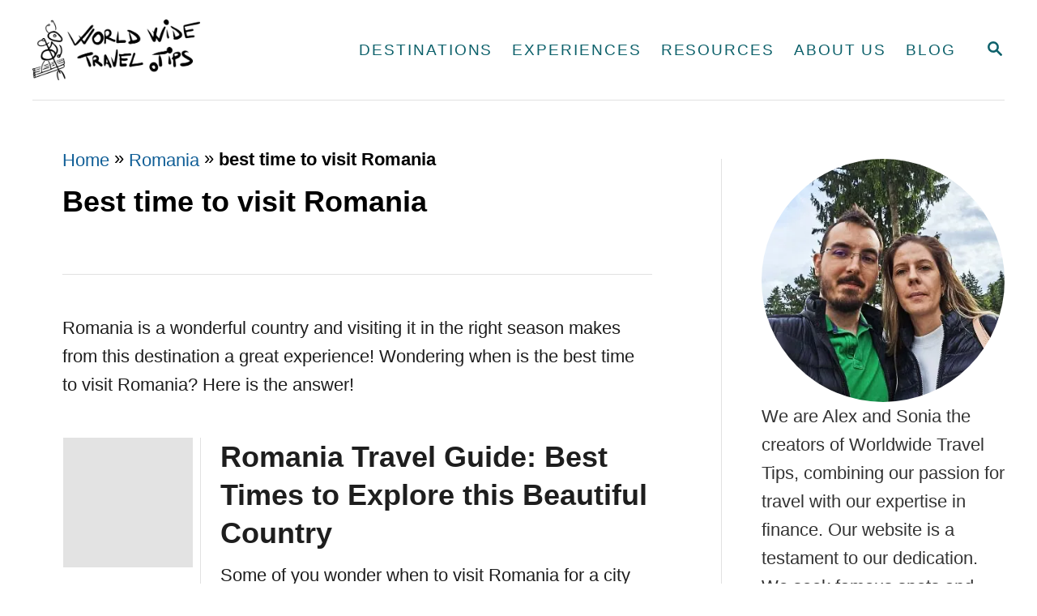

--- FILE ---
content_type: text/html; charset=UTF-8
request_url: https://worldwidetravel.tips/category/romania/best-time-to-visit-romania/
body_size: 36236
content:
<!DOCTYPE html><html lang="en-US">
	<head><meta charset="UTF-8"><script>if(navigator.userAgent.match(/MSIE|Internet Explorer/i)||navigator.userAgent.match(/Trident\/7\..*?rv:11/i)){var href=document.location.href;if(!href.match(/[?&]nowprocket/)){if(href.indexOf("?")==-1){if(href.indexOf("#")==-1){document.location.href=href+"?nowprocket=1"}else{document.location.href=href.replace("#","?nowprocket=1#")}}else{if(href.indexOf("#")==-1){document.location.href=href+"&nowprocket=1"}else{document.location.href=href.replace("#","&nowprocket=1#")}}}}</script><script>(()=>{class RocketLazyLoadScripts{constructor(){this.v="2.0.3",this.userEvents=["keydown","keyup","mousedown","mouseup","mousemove","mouseover","mouseenter","mouseout","mouseleave","touchmove","touchstart","touchend","touchcancel","wheel","click","dblclick","input","visibilitychange"],this.attributeEvents=["onblur","onclick","oncontextmenu","ondblclick","onfocus","onmousedown","onmouseenter","onmouseleave","onmousemove","onmouseout","onmouseover","onmouseup","onmousewheel","onscroll","onsubmit"]}async t(){this.i(),this.o(),/iP(ad|hone)/.test(navigator.userAgent)&&this.h(),this.u(),this.l(this),this.m(),this.k(this),this.p(this),this._(),await Promise.all([this.R(),this.L()]),this.lastBreath=Date.now(),this.S(this),this.P(),this.D(),this.O(),this.M(),await this.C(this.delayedScripts.normal),await this.C(this.delayedScripts.defer),await this.C(this.delayedScripts.async),this.F("domReady"),await this.T(),await this.j(),await this.I(),this.F("windowLoad"),await this.A(),window.dispatchEvent(new Event("rocket-allScriptsLoaded")),this.everythingLoaded=!0,this.lastTouchEnd&&await new Promise((t=>setTimeout(t,500-Date.now()+this.lastTouchEnd))),this.H(),this.F("all"),this.U(),this.W()}i(){this.CSPIssue=sessionStorage.getItem("rocketCSPIssue"),document.addEventListener("securitypolicyviolation",(t=>{this.CSPIssue||"script-src-elem"!==t.violatedDirective||"data"!==t.blockedURI||(this.CSPIssue=!0,sessionStorage.setItem("rocketCSPIssue",!0))}),{isRocket:!0})}o(){window.addEventListener("pageshow",(t=>{this.persisted=t.persisted,this.realWindowLoadedFired=!0}),{isRocket:!0}),window.addEventListener("pagehide",(()=>{this.onFirstUserAction=null}),{isRocket:!0})}h(){let t;function e(e){t=e}window.addEventListener("touchstart",e,{isRocket:!0}),window.addEventListener("touchend",(function i(o){Math.abs(o.changedTouches[0].pageX-t.changedTouches[0].pageX)<10&&Math.abs(o.changedTouches[0].pageY-t.changedTouches[0].pageY)<10&&o.timeStamp-t.timeStamp<200&&(o.target.dispatchEvent(new PointerEvent("click",{target:o.target,bubbles:!0,cancelable:!0,detail:1})),event.preventDefault(),window.removeEventListener("touchstart",e,{isRocket:!0}),window.removeEventListener("touchend",i,{isRocket:!0}))}),{isRocket:!0})}q(t){this.userActionTriggered||("mousemove"!==t.type||this.firstMousemoveIgnored?"keyup"===t.type||"mouseover"===t.type||"mouseout"===t.type||(this.userActionTriggered=!0,this.onFirstUserAction&&this.onFirstUserAction()):this.firstMousemoveIgnored=!0),"click"===t.type&&t.preventDefault(),this.savedUserEvents.length>0&&(t.stopPropagation(),t.stopImmediatePropagation()),"touchstart"===this.lastEvent&&"touchend"===t.type&&(this.lastTouchEnd=Date.now()),"click"===t.type&&(this.lastTouchEnd=0),this.lastEvent=t.type,this.savedUserEvents.push(t)}u(){this.savedUserEvents=[],this.userEventHandler=this.q.bind(this),this.userEvents.forEach((t=>window.addEventListener(t,this.userEventHandler,{passive:!1,isRocket:!0})))}U(){this.userEvents.forEach((t=>window.removeEventListener(t,this.userEventHandler,{passive:!1,isRocket:!0}))),this.savedUserEvents.forEach((t=>{t.target.dispatchEvent(new window[t.constructor.name](t.type,t))}))}m(){this.eventsMutationObserver=new MutationObserver((t=>{const e="return false";for(const i of t){if("attributes"===i.type){const t=i.target.getAttribute(i.attributeName);t&&t!==e&&(i.target.setAttribute("data-rocket-"+i.attributeName,t),i.target["rocket"+i.attributeName]=new Function("event",t),i.target.setAttribute(i.attributeName,e))}"childList"===i.type&&i.addedNodes.forEach((t=>{if(t.nodeType===Node.ELEMENT_NODE)for(const i of t.attributes)this.attributeEvents.includes(i.name)&&i.value&&""!==i.value&&(t.setAttribute("data-rocket-"+i.name,i.value),t["rocket"+i.name]=new Function("event",i.value),t.setAttribute(i.name,e))}))}})),this.eventsMutationObserver.observe(document,{subtree:!0,childList:!0,attributeFilter:this.attributeEvents})}H(){this.eventsMutationObserver.disconnect(),this.attributeEvents.forEach((t=>{document.querySelectorAll("[data-rocket-"+t+"]").forEach((e=>{e.setAttribute(t,e.getAttribute("data-rocket-"+t)),e.removeAttribute("data-rocket-"+t)}))}))}k(t){Object.defineProperty(HTMLElement.prototype,"onclick",{get(){return this.rocketonclick||null},set(e){this.rocketonclick=e,this.setAttribute(t.everythingLoaded?"onclick":"data-rocket-onclick","this.rocketonclick(event)")}})}S(t){function e(e,i){let o=e[i];e[i]=null,Object.defineProperty(e,i,{get:()=>o,set(s){t.everythingLoaded?o=s:e["rocket"+i]=o=s}})}e(document,"onreadystatechange"),e(window,"onload"),e(window,"onpageshow");try{Object.defineProperty(document,"readyState",{get:()=>t.rocketReadyState,set(e){t.rocketReadyState=e},configurable:!0}),document.readyState="loading"}catch(t){console.log("WPRocket DJE readyState conflict, bypassing")}}l(t){this.originalAddEventListener=EventTarget.prototype.addEventListener,this.originalRemoveEventListener=EventTarget.prototype.removeEventListener,this.savedEventListeners=[],EventTarget.prototype.addEventListener=function(e,i,o){o&&o.isRocket||!t.B(e,this)&&!t.userEvents.includes(e)||t.B(e,this)&&!t.userActionTriggered||e.startsWith("rocket-")||t.everythingLoaded?t.originalAddEventListener.call(this,e,i,o):t.savedEventListeners.push({target:this,remove:!1,type:e,func:i,options:o})},EventTarget.prototype.removeEventListener=function(e,i,o){o&&o.isRocket||!t.B(e,this)&&!t.userEvents.includes(e)||t.B(e,this)&&!t.userActionTriggered||e.startsWith("rocket-")||t.everythingLoaded?t.originalRemoveEventListener.call(this,e,i,o):t.savedEventListeners.push({target:this,remove:!0,type:e,func:i,options:o})}}F(t){"all"===t&&(EventTarget.prototype.addEventListener=this.originalAddEventListener,EventTarget.prototype.removeEventListener=this.originalRemoveEventListener),this.savedEventListeners=this.savedEventListeners.filter((e=>{let i=e.type,o=e.target||window;return"domReady"===t&&"DOMContentLoaded"!==i&&"readystatechange"!==i||("windowLoad"===t&&"load"!==i&&"readystatechange"!==i&&"pageshow"!==i||(this.B(i,o)&&(i="rocket-"+i),e.remove?o.removeEventListener(i,e.func,e.options):o.addEventListener(i,e.func,e.options),!1))}))}p(t){let e;function i(e){return t.everythingLoaded?e:e.split(" ").map((t=>"load"===t||t.startsWith("load.")?"rocket-jquery-load":t)).join(" ")}function o(o){function s(e){const s=o.fn[e];o.fn[e]=o.fn.init.prototype[e]=function(){return this[0]===window&&t.userActionTriggered&&("string"==typeof arguments[0]||arguments[0]instanceof String?arguments[0]=i(arguments[0]):"object"==typeof arguments[0]&&Object.keys(arguments[0]).forEach((t=>{const e=arguments[0][t];delete arguments[0][t],arguments[0][i(t)]=e}))),s.apply(this,arguments),this}}if(o&&o.fn&&!t.allJQueries.includes(o)){const e={DOMContentLoaded:[],"rocket-DOMContentLoaded":[]};for(const t in e)document.addEventListener(t,(()=>{e[t].forEach((t=>t()))}),{isRocket:!0});o.fn.ready=o.fn.init.prototype.ready=function(i){function s(){parseInt(o.fn.jquery)>2?setTimeout((()=>i.bind(document)(o))):i.bind(document)(o)}return t.realDomReadyFired?!t.userActionTriggered||t.fauxDomReadyFired?s():e["rocket-DOMContentLoaded"].push(s):e.DOMContentLoaded.push(s),o([])},s("on"),s("one"),s("off"),t.allJQueries.push(o)}e=o}t.allJQueries=[],o(window.jQuery),Object.defineProperty(window,"jQuery",{get:()=>e,set(t){o(t)}})}P(){const t=new Map;document.write=document.writeln=function(e){const i=document.currentScript,o=document.createRange(),s=i.parentElement;let n=t.get(i);void 0===n&&(n=i.nextSibling,t.set(i,n));const c=document.createDocumentFragment();o.setStart(c,0),c.appendChild(o.createContextualFragment(e)),s.insertBefore(c,n)}}async R(){return new Promise((t=>{this.userActionTriggered?t():this.onFirstUserAction=t}))}async L(){return new Promise((t=>{document.addEventListener("DOMContentLoaded",(()=>{this.realDomReadyFired=!0,t()}),{isRocket:!0})}))}async I(){return this.realWindowLoadedFired?Promise.resolve():new Promise((t=>{window.addEventListener("load",t,{isRocket:!0})}))}M(){this.pendingScripts=[];this.scriptsMutationObserver=new MutationObserver((t=>{for(const e of t)e.addedNodes.forEach((t=>{"SCRIPT"!==t.tagName||t.noModule||t.isWPRocket||this.pendingScripts.push({script:t,promise:new Promise((e=>{const i=()=>{const i=this.pendingScripts.findIndex((e=>e.script===t));i>=0&&this.pendingScripts.splice(i,1),e()};t.addEventListener("load",i,{isRocket:!0}),t.addEventListener("error",i,{isRocket:!0}),setTimeout(i,1e3)}))})}))})),this.scriptsMutationObserver.observe(document,{childList:!0,subtree:!0})}async j(){await this.J(),this.pendingScripts.length?(await this.pendingScripts[0].promise,await this.j()):this.scriptsMutationObserver.disconnect()}D(){this.delayedScripts={normal:[],async:[],defer:[]},document.querySelectorAll("script[type$=rocketlazyloadscript]").forEach((t=>{t.hasAttribute("data-rocket-src")?t.hasAttribute("async")&&!1!==t.async?this.delayedScripts.async.push(t):t.hasAttribute("defer")&&!1!==t.defer||"module"===t.getAttribute("data-rocket-type")?this.delayedScripts.defer.push(t):this.delayedScripts.normal.push(t):this.delayedScripts.normal.push(t)}))}async _(){await this.L();let t=[];document.querySelectorAll("script[type$=rocketlazyloadscript][data-rocket-src]").forEach((e=>{let i=e.getAttribute("data-rocket-src");if(i&&!i.startsWith("data:")){i.startsWith("//")&&(i=location.protocol+i);try{const o=new URL(i).origin;o!==location.origin&&t.push({src:o,crossOrigin:e.crossOrigin||"module"===e.getAttribute("data-rocket-type")})}catch(t){}}})),t=[...new Map(t.map((t=>[JSON.stringify(t),t]))).values()],this.N(t,"preconnect")}async $(t){if(await this.G(),!0!==t.noModule||!("noModule"in HTMLScriptElement.prototype))return new Promise((e=>{let i;function o(){(i||t).setAttribute("data-rocket-status","executed"),e()}try{if(navigator.userAgent.includes("Firefox/")||""===navigator.vendor||this.CSPIssue)i=document.createElement("script"),[...t.attributes].forEach((t=>{let e=t.nodeName;"type"!==e&&("data-rocket-type"===e&&(e="type"),"data-rocket-src"===e&&(e="src"),i.setAttribute(e,t.nodeValue))})),t.text&&(i.text=t.text),t.nonce&&(i.nonce=t.nonce),i.hasAttribute("src")?(i.addEventListener("load",o,{isRocket:!0}),i.addEventListener("error",(()=>{i.setAttribute("data-rocket-status","failed-network"),e()}),{isRocket:!0}),setTimeout((()=>{i.isConnected||e()}),1)):(i.text=t.text,o()),i.isWPRocket=!0,t.parentNode.replaceChild(i,t);else{const i=t.getAttribute("data-rocket-type"),s=t.getAttribute("data-rocket-src");i?(t.type=i,t.removeAttribute("data-rocket-type")):t.removeAttribute("type"),t.addEventListener("load",o,{isRocket:!0}),t.addEventListener("error",(i=>{this.CSPIssue&&i.target.src.startsWith("data:")?(console.log("WPRocket: CSP fallback activated"),t.removeAttribute("src"),this.$(t).then(e)):(t.setAttribute("data-rocket-status","failed-network"),e())}),{isRocket:!0}),s?(t.fetchPriority="high",t.removeAttribute("data-rocket-src"),t.src=s):t.src="data:text/javascript;base64,"+window.btoa(unescape(encodeURIComponent(t.text)))}}catch(i){t.setAttribute("data-rocket-status","failed-transform"),e()}}));t.setAttribute("data-rocket-status","skipped")}async C(t){const e=t.shift();return e?(e.isConnected&&await this.$(e),this.C(t)):Promise.resolve()}O(){this.N([...this.delayedScripts.normal,...this.delayedScripts.defer,...this.delayedScripts.async],"preload")}N(t,e){this.trash=this.trash||[];let i=!0;var o=document.createDocumentFragment();t.forEach((t=>{const s=t.getAttribute&&t.getAttribute("data-rocket-src")||t.src;if(s&&!s.startsWith("data:")){const n=document.createElement("link");n.href=s,n.rel=e,"preconnect"!==e&&(n.as="script",n.fetchPriority=i?"high":"low"),t.getAttribute&&"module"===t.getAttribute("data-rocket-type")&&(n.crossOrigin=!0),t.crossOrigin&&(n.crossOrigin=t.crossOrigin),t.integrity&&(n.integrity=t.integrity),t.nonce&&(n.nonce=t.nonce),o.appendChild(n),this.trash.push(n),i=!1}})),document.head.appendChild(o)}W(){this.trash.forEach((t=>t.remove()))}async T(){try{document.readyState="interactive"}catch(t){}this.fauxDomReadyFired=!0;try{await this.G(),document.dispatchEvent(new Event("rocket-readystatechange")),await this.G(),document.rocketonreadystatechange&&document.rocketonreadystatechange(),await this.G(),document.dispatchEvent(new Event("rocket-DOMContentLoaded")),await this.G(),window.dispatchEvent(new Event("rocket-DOMContentLoaded"))}catch(t){console.error(t)}}async A(){try{document.readyState="complete"}catch(t){}try{await this.G(),document.dispatchEvent(new Event("rocket-readystatechange")),await this.G(),document.rocketonreadystatechange&&document.rocketonreadystatechange(),await this.G(),window.dispatchEvent(new Event("rocket-load")),await this.G(),window.rocketonload&&window.rocketonload(),await this.G(),this.allJQueries.forEach((t=>t(window).trigger("rocket-jquery-load"))),await this.G();const t=new Event("rocket-pageshow");t.persisted=this.persisted,window.dispatchEvent(t),await this.G(),window.rocketonpageshow&&window.rocketonpageshow({persisted:this.persisted})}catch(t){console.error(t)}}async G(){Date.now()-this.lastBreath>45&&(await this.J(),this.lastBreath=Date.now())}async J(){return document.hidden?new Promise((t=>setTimeout(t))):new Promise((t=>requestAnimationFrame(t)))}B(t,e){return e===document&&"readystatechange"===t||(e===document&&"DOMContentLoaded"===t||(e===window&&"DOMContentLoaded"===t||(e===window&&"load"===t||e===window&&"pageshow"===t)))}static run(){(new RocketLazyLoadScripts).t()}}RocketLazyLoadScripts.run()})();</script>
				
		<meta name="viewport" content="width=device-width, initial-scale=1.0">
		<meta http-equiv="X-UA-Compatible" content="ie=edge">
		<meta name='robots' content='index, follow, max-image-preview:large, max-snippet:-1, max-video-preview:-1' />
	<style>img:is([sizes="auto" i], [sizes^="auto," i]) { contain-intrinsic-size: 3000px 1500px }</style>
	
	<!-- This site is optimized with the Yoast SEO Premium plugin v25.0 (Yoast SEO v25.0) - https://yoast.com/wordpress/plugins/seo/ -->
	<title>best time to visit Romania - Worldwide Travel Tips</title>
	<link rel="canonical" href="https://worldwidetravel.tips/category/romania/best-time-to-visit-romania/" />
	<meta property="og:locale" content="en_US" />
	<meta property="og:type" content="article" />
	<meta property="og:title" content="best time to visit Romania Archives" />
	<meta property="og:url" content="https://worldwidetravel.tips/category/romania/best-time-to-visit-romania/" />
	<meta property="og:site_name" content="Worldwide Travel Tips" />
	<meta name="twitter:card" content="summary_large_image" />
	<script type="application/ld+json" class="yoast-schema-graph">{"@context":"https://schema.org","@graph":[{"@type":"CollectionPage","@id":"https://worldwidetravel.tips/category/romania/best-time-to-visit-romania/","url":"https://worldwidetravel.tips/category/romania/best-time-to-visit-romania/","name":"best time to visit Romania - Worldwide Travel Tips","isPartOf":{"@id":"https://worldwidetravel.tips/#website"},"primaryImageOfPage":{"@id":"https://worldwidetravel.tips/category/romania/best-time-to-visit-romania/#primaryimage"},"image":{"@id":"https://worldwidetravel.tips/category/romania/best-time-to-visit-romania/#primaryimage"},"thumbnailUrl":"https://worldwidetravel.tips/wp-content/uploads/2020/04/Best-time-to-visit-Romania-Transfagarasan.jpg","breadcrumb":{"@id":"https://worldwidetravel.tips/category/romania/best-time-to-visit-romania/#breadcrumb"},"inLanguage":"en-US"},{"@type":"ImageObject","inLanguage":"en-US","@id":"https://worldwidetravel.tips/category/romania/best-time-to-visit-romania/#primaryimage","url":"https://worldwidetravel.tips/wp-content/uploads/2020/04/Best-time-to-visit-Romania-Transfagarasan.jpg","contentUrl":"https://worldwidetravel.tips/wp-content/uploads/2020/04/Best-time-to-visit-Romania-Transfagarasan.jpg","width":450,"height":450,"caption":"When to visit Romania"},{"@type":"BreadcrumbList","@id":"https://worldwidetravel.tips/category/romania/best-time-to-visit-romania/#breadcrumb","itemListElement":[{"@type":"ListItem","position":1,"name":"Home","item":"https://worldwidetravel.tips/"},{"@type":"ListItem","position":2,"name":"Romania","item":"https://worldwidetravel.tips/category/romania/"},{"@type":"ListItem","position":3,"name":"best time to visit Romania"}]},{"@type":"WebSite","@id":"https://worldwidetravel.tips/#website","url":"https://worldwidetravel.tips/","name":"Worldwide Travel Tips","description":"Worldwide Travel Tips","publisher":{"@id":"https://worldwidetravel.tips/#/schema/person/1abd9caa7d3acdf8e65404c329cfa06e"},"potentialAction":[{"@type":"SearchAction","target":{"@type":"EntryPoint","urlTemplate":"https://worldwidetravel.tips/?s={search_term_string}"},"query-input":{"@type":"PropertyValueSpecification","valueRequired":true,"valueName":"search_term_string"}}],"inLanguage":"en-US"},{"@type":["Person","Organization"],"@id":"https://worldwidetravel.tips/#/schema/person/1abd9caa7d3acdf8e65404c329cfa06e","name":"Alex Hategan","image":{"@type":"ImageObject","inLanguage":"en-US","@id":"https://worldwidetravel.tips/#/schema/person/image/","url":"https://worldwidetravel.tips/wp-content/uploads/Alex-Hategan-tb.png","contentUrl":"https://worldwidetravel.tips/wp-content/uploads/Alex-Hategan-tb.png","width":1200,"height":1200,"caption":"Alex Hategan"},"logo":{"@id":"https://worldwidetravel.tips/#/schema/person/image/"},"description":"I love travelling more than anything else on this world. Passionate about exploring the globe, I find travel to be my ultimate rejuvenation. As a financial consultant in the insurance sector by day, I devote my spare time to share my travel experiences on World Wide Travel Tips, alongside my wife. Travel for me is more than leisure; it's a way to recharge and embrace freedom, gathering new insights with each adventure. As a professional travel blogger, I channel this energy to inspire and guide others on their own travels. The thrill of discovering new destinations, immersing myself in different cultures, and meeting people from all walks of life is what keeps my wanderlust alive. Whether it's hiking through lush forests, wandering ancient streets, or simply lounging on a pristine beach, each experience leaves an indelible mark on my soul. One of my greatest passions is finding beaches with powdery white sand and crystal-clear waters. There's something incredibly serene about the gentle lapping of waves against the shore and the feeling of warm sand between my toes. It's a sensory experience that never fails to bring me joy and relaxation. Additionally, traveling abroad allows me to indulge in my love for discovering new cultures, sampling tasty local cuisines, and connecting with the warm and welcoming people I meet along the way. From savoring street food in bustling markets to sharing stories with locals over a cup of tea, every encounter adds richness and depth to my journey. Exploring the world is not just a hobby for me; it's a lifelong passion that fills my heart with endless excitement and wonder.","sameAs":["https://worldwidetravel.tips/author/alex/","https://www.facebook.com/alex.hash.948/","https://www.linkedin.com/in/alexandruhategan/"],"birthDate":"1986-11-20","gender":"male","knowsLanguage":["English"]}]}</script>
	<!-- / Yoast SEO Premium plugin. -->


<link rel='dns-prefetch' href='//www.googletagmanager.com' />
<link rel='dns-prefetch' href='//scripts.scriptwrapper.com' />
<link rel="alternate" type="application/rss+xml" title="Worldwide Travel Tips &raquo; Feed" href="https://worldwidetravel.tips/feed/" />
<link rel="alternate" type="application/rss+xml" title="Worldwide Travel Tips &raquo; Comments Feed" href="https://worldwidetravel.tips/comments/feed/" />
<link rel="alternate" type="application/rss+xml" title="Worldwide Travel Tips &raquo; best time to visit Romania Category Feed" href="https://worldwidetravel.tips/category/romania/best-time-to-visit-romania/feed/" />
<style type="text/css" id="mv-trellis-custom-css">:root{--mv-trellis-color-link:var(--mv-trellis-color-primary);--mv-trellis-color-link-hover:var(--mv-trellis-color-secondary);--mv-trellis-font-body:system,BlinkMacSystemFont,-apple-system,".SFNSText-Regular","San Francisco","Roboto","Segoe UI","Helvetica Neue","Lucida Grande",sans-serif;--mv-trellis-font-heading:system,BlinkMacSystemFont,-apple-system,".SFNSText-Regular","San Francisco","Roboto","Segoe UI","Helvetica Neue","Lucida Grande",sans-serif;--mv-trellis-font-size-ex-sm:0.917125rem;--mv-trellis-font-size-sm:1.203125rem;--mv-trellis-font-size:1.375rem;--mv-trellis-font-size-lg:1.546875rem;--mv-trellis-color-primary:#0C606A;--mv-trellis-color-secondary:#00506d;--mv-trellis-max-logo-size:75px;--mv-trellis-gutter-small:12px;--mv-trellis-gutter:24px;--mv-trellis-gutter-double:48px;--mv-trellis-gutter-large:48px;--mv-trellis-h1-font-color:#000000;--mv-trellis-h1-font-size:2.25rem;}</style><link rel='stylesheet' id='formidable-css' href='https://worldwidetravel.tips/wp-content/cache/background-css/1/worldwidetravel.tips/wp-content/plugins/formidable/css/formidableforms.css?ver=3211426&wpr_t=1769921696' type='text/css' media='all' />
<link rel='stylesheet' id='wp-block-library-css' href='https://worldwidetravel.tips/wp-includes/css/dist/block-library/style.min.css?ver=6.8.3' type='text/css' media='all' />
<style id='classic-theme-styles-inline-css' type='text/css'>
/*! This file is auto-generated */
.wp-block-button__link{color:#fff;background-color:#32373c;border-radius:9999px;box-shadow:none;text-decoration:none;padding:calc(.667em + 2px) calc(1.333em + 2px);font-size:1.125em}.wp-block-file__button{background:#32373c;color:#fff;text-decoration:none}
</style>
<style id='global-styles-inline-css' type='text/css'>
:root{--wp--preset--aspect-ratio--square: 1;--wp--preset--aspect-ratio--4-3: 4/3;--wp--preset--aspect-ratio--3-4: 3/4;--wp--preset--aspect-ratio--3-2: 3/2;--wp--preset--aspect-ratio--2-3: 2/3;--wp--preset--aspect-ratio--16-9: 16/9;--wp--preset--aspect-ratio--9-16: 9/16;--wp--preset--color--black: #000000;--wp--preset--color--cyan-bluish-gray: #abb8c3;--wp--preset--color--white: #ffffff;--wp--preset--color--pale-pink: #f78da7;--wp--preset--color--vivid-red: #cf2e2e;--wp--preset--color--luminous-vivid-orange: #ff6900;--wp--preset--color--luminous-vivid-amber: #fcb900;--wp--preset--color--light-green-cyan: #7bdcb5;--wp--preset--color--vivid-green-cyan: #00d084;--wp--preset--color--pale-cyan-blue: #8ed1fc;--wp--preset--color--vivid-cyan-blue: #0693e3;--wp--preset--color--vivid-purple: #9b51e0;--wp--preset--gradient--vivid-cyan-blue-to-vivid-purple: linear-gradient(135deg,rgba(6,147,227,1) 0%,rgb(155,81,224) 100%);--wp--preset--gradient--light-green-cyan-to-vivid-green-cyan: linear-gradient(135deg,rgb(122,220,180) 0%,rgb(0,208,130) 100%);--wp--preset--gradient--luminous-vivid-amber-to-luminous-vivid-orange: linear-gradient(135deg,rgba(252,185,0,1) 0%,rgba(255,105,0,1) 100%);--wp--preset--gradient--luminous-vivid-orange-to-vivid-red: linear-gradient(135deg,rgba(255,105,0,1) 0%,rgb(207,46,46) 100%);--wp--preset--gradient--very-light-gray-to-cyan-bluish-gray: linear-gradient(135deg,rgb(238,238,238) 0%,rgb(169,184,195) 100%);--wp--preset--gradient--cool-to-warm-spectrum: linear-gradient(135deg,rgb(74,234,220) 0%,rgb(151,120,209) 20%,rgb(207,42,186) 40%,rgb(238,44,130) 60%,rgb(251,105,98) 80%,rgb(254,248,76) 100%);--wp--preset--gradient--blush-light-purple: linear-gradient(135deg,rgb(255,206,236) 0%,rgb(152,150,240) 100%);--wp--preset--gradient--blush-bordeaux: linear-gradient(135deg,rgb(254,205,165) 0%,rgb(254,45,45) 50%,rgb(107,0,62) 100%);--wp--preset--gradient--luminous-dusk: linear-gradient(135deg,rgb(255,203,112) 0%,rgb(199,81,192) 50%,rgb(65,88,208) 100%);--wp--preset--gradient--pale-ocean: linear-gradient(135deg,rgb(255,245,203) 0%,rgb(182,227,212) 50%,rgb(51,167,181) 100%);--wp--preset--gradient--electric-grass: linear-gradient(135deg,rgb(202,248,128) 0%,rgb(113,206,126) 100%);--wp--preset--gradient--midnight: linear-gradient(135deg,rgb(2,3,129) 0%,rgb(40,116,252) 100%);--wp--preset--font-size--small: 13px;--wp--preset--font-size--medium: 20px;--wp--preset--font-size--large: 36px;--wp--preset--font-size--x-large: 42px;--wp--preset--spacing--20: 0.44rem;--wp--preset--spacing--30: 0.67rem;--wp--preset--spacing--40: 1rem;--wp--preset--spacing--50: 1.5rem;--wp--preset--spacing--60: 2.25rem;--wp--preset--spacing--70: 3.38rem;--wp--preset--spacing--80: 5.06rem;--wp--preset--shadow--natural: 6px 6px 9px rgba(0, 0, 0, 0.2);--wp--preset--shadow--deep: 12px 12px 50px rgba(0, 0, 0, 0.4);--wp--preset--shadow--sharp: 6px 6px 0px rgba(0, 0, 0, 0.2);--wp--preset--shadow--outlined: 6px 6px 0px -3px rgba(255, 255, 255, 1), 6px 6px rgba(0, 0, 0, 1);--wp--preset--shadow--crisp: 6px 6px 0px rgba(0, 0, 0, 1);}:where(.is-layout-flex){gap: 0.5em;}:where(.is-layout-grid){gap: 0.5em;}body .is-layout-flex{display: flex;}.is-layout-flex{flex-wrap: wrap;align-items: center;}.is-layout-flex > :is(*, div){margin: 0;}body .is-layout-grid{display: grid;}.is-layout-grid > :is(*, div){margin: 0;}:where(.wp-block-columns.is-layout-flex){gap: 2em;}:where(.wp-block-columns.is-layout-grid){gap: 2em;}:where(.wp-block-post-template.is-layout-flex){gap: 1.25em;}:where(.wp-block-post-template.is-layout-grid){gap: 1.25em;}.has-black-color{color: var(--wp--preset--color--black) !important;}.has-cyan-bluish-gray-color{color: var(--wp--preset--color--cyan-bluish-gray) !important;}.has-white-color{color: var(--wp--preset--color--white) !important;}.has-pale-pink-color{color: var(--wp--preset--color--pale-pink) !important;}.has-vivid-red-color{color: var(--wp--preset--color--vivid-red) !important;}.has-luminous-vivid-orange-color{color: var(--wp--preset--color--luminous-vivid-orange) !important;}.has-luminous-vivid-amber-color{color: var(--wp--preset--color--luminous-vivid-amber) !important;}.has-light-green-cyan-color{color: var(--wp--preset--color--light-green-cyan) !important;}.has-vivid-green-cyan-color{color: var(--wp--preset--color--vivid-green-cyan) !important;}.has-pale-cyan-blue-color{color: var(--wp--preset--color--pale-cyan-blue) !important;}.has-vivid-cyan-blue-color{color: var(--wp--preset--color--vivid-cyan-blue) !important;}.has-vivid-purple-color{color: var(--wp--preset--color--vivid-purple) !important;}.has-black-background-color{background-color: var(--wp--preset--color--black) !important;}.has-cyan-bluish-gray-background-color{background-color: var(--wp--preset--color--cyan-bluish-gray) !important;}.has-white-background-color{background-color: var(--wp--preset--color--white) !important;}.has-pale-pink-background-color{background-color: var(--wp--preset--color--pale-pink) !important;}.has-vivid-red-background-color{background-color: var(--wp--preset--color--vivid-red) !important;}.has-luminous-vivid-orange-background-color{background-color: var(--wp--preset--color--luminous-vivid-orange) !important;}.has-luminous-vivid-amber-background-color{background-color: var(--wp--preset--color--luminous-vivid-amber) !important;}.has-light-green-cyan-background-color{background-color: var(--wp--preset--color--light-green-cyan) !important;}.has-vivid-green-cyan-background-color{background-color: var(--wp--preset--color--vivid-green-cyan) !important;}.has-pale-cyan-blue-background-color{background-color: var(--wp--preset--color--pale-cyan-blue) !important;}.has-vivid-cyan-blue-background-color{background-color: var(--wp--preset--color--vivid-cyan-blue) !important;}.has-vivid-purple-background-color{background-color: var(--wp--preset--color--vivid-purple) !important;}.has-black-border-color{border-color: var(--wp--preset--color--black) !important;}.has-cyan-bluish-gray-border-color{border-color: var(--wp--preset--color--cyan-bluish-gray) !important;}.has-white-border-color{border-color: var(--wp--preset--color--white) !important;}.has-pale-pink-border-color{border-color: var(--wp--preset--color--pale-pink) !important;}.has-vivid-red-border-color{border-color: var(--wp--preset--color--vivid-red) !important;}.has-luminous-vivid-orange-border-color{border-color: var(--wp--preset--color--luminous-vivid-orange) !important;}.has-luminous-vivid-amber-border-color{border-color: var(--wp--preset--color--luminous-vivid-amber) !important;}.has-light-green-cyan-border-color{border-color: var(--wp--preset--color--light-green-cyan) !important;}.has-vivid-green-cyan-border-color{border-color: var(--wp--preset--color--vivid-green-cyan) !important;}.has-pale-cyan-blue-border-color{border-color: var(--wp--preset--color--pale-cyan-blue) !important;}.has-vivid-cyan-blue-border-color{border-color: var(--wp--preset--color--vivid-cyan-blue) !important;}.has-vivid-purple-border-color{border-color: var(--wp--preset--color--vivid-purple) !important;}.has-vivid-cyan-blue-to-vivid-purple-gradient-background{background: var(--wp--preset--gradient--vivid-cyan-blue-to-vivid-purple) !important;}.has-light-green-cyan-to-vivid-green-cyan-gradient-background{background: var(--wp--preset--gradient--light-green-cyan-to-vivid-green-cyan) !important;}.has-luminous-vivid-amber-to-luminous-vivid-orange-gradient-background{background: var(--wp--preset--gradient--luminous-vivid-amber-to-luminous-vivid-orange) !important;}.has-luminous-vivid-orange-to-vivid-red-gradient-background{background: var(--wp--preset--gradient--luminous-vivid-orange-to-vivid-red) !important;}.has-very-light-gray-to-cyan-bluish-gray-gradient-background{background: var(--wp--preset--gradient--very-light-gray-to-cyan-bluish-gray) !important;}.has-cool-to-warm-spectrum-gradient-background{background: var(--wp--preset--gradient--cool-to-warm-spectrum) !important;}.has-blush-light-purple-gradient-background{background: var(--wp--preset--gradient--blush-light-purple) !important;}.has-blush-bordeaux-gradient-background{background: var(--wp--preset--gradient--blush-bordeaux) !important;}.has-luminous-dusk-gradient-background{background: var(--wp--preset--gradient--luminous-dusk) !important;}.has-pale-ocean-gradient-background{background: var(--wp--preset--gradient--pale-ocean) !important;}.has-electric-grass-gradient-background{background: var(--wp--preset--gradient--electric-grass) !important;}.has-midnight-gradient-background{background: var(--wp--preset--gradient--midnight) !important;}.has-small-font-size{font-size: var(--wp--preset--font-size--small) !important;}.has-medium-font-size{font-size: var(--wp--preset--font-size--medium) !important;}.has-large-font-size{font-size: var(--wp--preset--font-size--large) !important;}.has-x-large-font-size{font-size: var(--wp--preset--font-size--x-large) !important;}
:where(.wp-block-post-template.is-layout-flex){gap: 1.25em;}:where(.wp-block-post-template.is-layout-grid){gap: 1.25em;}
:where(.wp-block-columns.is-layout-flex){gap: 2em;}:where(.wp-block-columns.is-layout-grid){gap: 2em;}
:root :where(.wp-block-pullquote){font-size: 1.5em;line-height: 1.6;}
</style>
<link rel='stylesheet' id='ez-toc-css' href='https://worldwidetravel.tips/wp-content/plugins/easy-table-of-contents/assets/css/screen.min.css?ver=2.0.80' type='text/css' media='all' />
<style id='ez-toc-inline-css' type='text/css'>
div#ez-toc-container .ez-toc-title {font-size: 120%;}div#ez-toc-container .ez-toc-title {font-weight: 500;}div#ez-toc-container ul li , div#ez-toc-container ul li a {font-size: 100%;}div#ez-toc-container ul li , div#ez-toc-container ul li a {font-weight: 500;}div#ez-toc-container nav ul ul li {font-size: 100%;}div#ez-toc-container {background: #f7fafc;border: 1px solid #bfbfbf;}div#ez-toc-container p.ez-toc-title , #ez-toc-container .ez_toc_custom_title_icon , #ez-toc-container .ez_toc_custom_toc_icon {color: #084170;}div#ez-toc-container ul.ez-toc-list a {color: #084170;}div#ez-toc-container ul.ez-toc-list a:hover {color: #15689b;}div#ez-toc-container ul.ez-toc-list a:visited {color: #428bca;}.ez-toc-counter nav ul li a::before {color: ;}.ez-toc-box-title {font-weight: bold; margin-bottom: 10px; text-align: center; text-transform: uppercase; letter-spacing: 1px; color: #666; padding-bottom: 5px;position:absolute;top:-4%;left:5%;background-color: inherit;transition: top 0.3s ease;}.ez-toc-box-title.toc-closed {top:-25%;}
.ez-toc-container-direction {direction: ltr;}.ez-toc-counter ul {direction: ltr;counter-reset: item ;}.ez-toc-counter nav ul li a::before {content: counter(item, disc) '  ';margin-right: .2em; counter-increment: item;flex-grow: 0;flex-shrink: 0;float: left; }.ez-toc-widget-direction {direction: ltr;}.ez-toc-widget-container ul {direction: ltr;counter-reset: item ;}.ez-toc-widget-container nav ul li a::before {content: counter(item, disc) '  ';margin-right: .2em; counter-increment: item;flex-grow: 0;flex-shrink: 0;float: left; }
</style>
<link rel='stylesheet' id='mv-trellis-bamboo-css' href='https://worldwidetravel.tips/wp-content/themes/bamboo-trellis/assets/dist/css/main.1.0.0.css?ver=1.0.0' type='text/css' media='all' />
				<script id="mv-trellis-localModel" data-cfasync="false">
					window.$adManagementConfig = window.$adManagementConfig || {};
					window.$adManagementConfig.web = window.$adManagementConfig.web || {};
					window.$adManagementConfig.web.localModel = {"optimize_mobile_pagespeed":true,"optimize_desktop_pagespeed":true,"content_selector":"body:not(.page) .mvt-content","footer_selector":"footer.footer","content_selector_mobile":"body:not(.page) .mvt-content","comments_selector":"","sidebar_atf_selector":".sidebar-primary .widget-container:nth-last-child(3)","sidebar_atf_position":"afterend","sidebar_btf_selector":".mv-sticky-slot","sidebar_btf_position":"beforeend","content_stop_selector":"","sidebar_btf_stop_selector":"footer.footer","custom_css":"","ad_box":true,"sidebar_minimum_width":"1190","native_html_templates":{"feed":"<aside class=\"mv-trellis-native-ad-feed\"><div class=\"native-ad-image\" style=\"min-height:200px;min-width:200px;\"><div style=\"display: none;\" data-native-size=\"[300, 250]\" data-native-type=\"video\"><\/div><div style=\"width:200px;height:200px;\" data-native-size=\"[200,200]\" data-native-type=\"image\"><\/div><\/div><div class=\"native-content\"><img class=\"native-icon\" data-native-type=\"icon\" style=\"max-height: 50px; width: auto;\"><h2 data-native-len=\"80\" data-native-d-len=\"120\" data-native-type=\"title\"><\/h2><div data-native-len=\"140\" data-native-d-len=\"340\" data-native-type=\"body\"><\/div><div class=\"cta-container\"><div data-native-type=\"sponsoredBy\"><\/div><a rel=\"nonopener sponsor\" data-native-type=\"clickUrl\" class=\"button article-read-more\"><span data-native-type=\"cta\"><\/span><\/a><\/div><\/div><\/aside>","content":"<aside class=\"mv-trellis-native-ad-content\"><div class=\"native-ad-image\"><div style=\"display: none;\" data-native-size=\"[300, 250]\" data-native-type=\"video\"><\/div><div data-native-size=\"[300,300]\" data-native-type=\"image\"><\/div><\/div><div class=\"native-content\"><img class=\"native-icon\" data-native-type=\"icon\" style=\"max-height: 50px; width: auto;\"><h2 data-native-len=\"80\" data-native-d-len=\"120\" data-native-type=\"title\"><\/h2><div data-native-len=\"140\" data-native-d-len=\"340\" data-native-type=\"body\"><\/div><div class=\"cta-container\"><div data-native-type=\"sponsoredBy\"><\/div><a data-native-type=\"clickUrl\" class=\"button article-read-more\"><span data-native-type=\"cta\"><\/span><\/a><\/div><\/div><\/aside>","sidebar":"<aside class=\"mv-trellis-native-ad-sidebar\"><div class=\"native-ad-image\"><div style=\"display: none;\" data-native-size=\"[300, 250]\" data-native-type=\"video\"><\/div><div data-native-size=\"[300,300]\" data-native-type=\"image\"><\/div><\/div><img class=\"native-icon\" data-native-type=\"icon\" style=\"max-height: 50px; width: auto;\"><h3 data-native-len=\"80\"><a rel=\"nonopener sponsor\" data-native-type=\"title\"><\/a><\/h3><div data-native-len=\"140\" data-native-d-len=\"340\" data-native-type=\"body\"><\/div><div data-native-type=\"sponsoredBy\"><\/div><a data-native-type=\"clickUrl\" class=\"button article-read-more\"><span data-native-type=\"cta\"><\/span><\/a><\/aside>","sticky_sidebar":"<aside class=\"mv-trellis-native-ad-sticky-sidebar\"><div class=\"native-ad-image\"><div style=\"display: none;\" data-native-size=\"[300, 250]\" data-native-type=\"video\"><\/div><div data-native-size=\"[300,300]\" data-native-type=\"image\"><\/div><\/div><img class=\"native-icon\" data-native-type=\"icon\" style=\"max-height: 50px; width: auto;\"><h3 data-native-len=\"80\" data-native-type=\"title\"><\/h3><div data-native-len=\"140\" data-native-d-len=\"340\" data-native-type=\"body\"><\/div><div data-native-type=\"sponsoredBy\"><\/div><a data-native-type=\"clickUrl\" class=\"button article-read-more\"><span data-native-type=\"cta\"><\/span><\/a><\/aside>","adhesion":"<aside class=\"mv-trellis-native-ad-adhesion\"><div data-native-size=\"[100,100]\" data-native-type=\"image\"><\/div><div class=\"native-content\"><img class=\"native-icon\" data-native-type=\"icon\" style=\"max-height: 50px; width: auto;\"><div data-native-type=\"sponsoredBy\"><\/div><h6 data-native-len=\"80\" data-native-d-len=\"120\" data-native-type=\"title\"><\/h6><\/div><div class=\"cta-container\"><a class=\"button article-read-more\" data-native-type=\"clickUrl\"><span data-native-type=\"cta\"><\/span><\/a><\/div><\/aside>"}};
				</script>
			<script type="rocketlazyloadscript" data-rocket-type="text/javascript" data-rocket-src="https://worldwidetravel.tips/wp-includes/js/jquery/jquery.min.js?ver=3.7.1" id="jquery-core-js" data-rocket-defer defer></script>
<script type="rocketlazyloadscript" data-rocket-type="text/javascript" data-rocket-src="https://worldwidetravel.tips/wp-includes/js/jquery/jquery-migrate.min.js?ver=3.4.1" id="jquery-migrate-js" data-rocket-defer defer></script>
<script type="rocketlazyloadscript" data-rocket-type="text/javascript" data-rocket-src="https://www.googletagmanager.com/gtag/js?id=UA-135179606-1" id="ga/js-js" data-rocket-defer defer></script>
<script type="rocketlazyloadscript" data-minify="1" data-rocket-type="text/javascript" data-rocket-src="https://worldwidetravel.tips/wp-content/cache/min/1/wp-content/plugins/mediavine-trellis-images/assets/dist/IO.0.7.1.js?ver=1747137290" id="mv-trellis-images/intersection-observer-js" data-rocket-defer defer></script>
<script type="rocketlazyloadscript" data-minify="1" data-rocket-type="text/javascript" data-rocket-src="https://worldwidetravel.tips/wp-content/cache/min/1/wp-content/plugins/mediavine-trellis-images/assets/dist/main.0.7.1.js?ver=1747137290" id="mv-trellis-images/webp-check-js" data-rocket-defer defer></script>
<script type="text/javascript" async="async" fetchpriority="high" data-noptimize="1" data-cfasync="false" src="https://scripts.scriptwrapper.com/tags/2526c960-deca-4960-a4ce-77b36c468bab.js" id="mv-script-wrapper-js"></script>
<link rel="https://api.w.org/" href="https://worldwidetravel.tips/wp-json/" /><link rel="alternate" title="JSON" type="application/json" href="https://worldwidetravel.tips/wp-json/wp/v2/categories/2852" /><link rel="EditURI" type="application/rsd+xml" title="RSD" href="https://worldwidetravel.tips/xmlrpc.php?rsd" />
<meta name="generator" content="WordPress 6.8.3" />
<!-- HFCM by 99 Robots - Snippet # 6: matomo cloud + Yandex -->
<!-- Matomo -->
<script type="rocketlazyloadscript" data-rocket-type="text/javascript">
  var _paq = window._paq || [];
  /* tracker methods like "setCustomDimension" should be called before "trackPageView" */
  _paq.push(['trackPageView']);
  _paq.push(['enableLinkTracking']);
  (function() {
    var u="https://worldwidetraveltips.matomo.cloud/";
    _paq.push(['setTrackerUrl', u+'matomo.php']);
    _paq.push(['setSiteId', '1']);
    var d=document, g=d.createElement('script'), s=d.getElementsByTagName('script')[0];
    g.type='text/javascript'; g.async=true; g.defer=true; g.src='//cdn.matomo.cloud/worldwidetraveltips.matomo.cloud/matomo.js'; s.parentNode.insertBefore(g,s);
  })();
</script>
<!-- End Matomo Code -->
<!-- Yandex Code -->
<meta name="yandex-verification" content="8440c4e803dd4f1a"/>
<!-- End Yandex Code -->
<!-- Travelpayouts Code -->
<script type="rocketlazyloadscript" data-noptimize="1" data-cfasync="false" data-wpfc-render="false">
  (function () {
      var script = document.createElement("script");
      script.async = 1;
      script.src = 'https://emrld.cc/MTk0NzA3.js?t=194707';
      document.head.appendChild(script);
  })();
</script>
<!-- End Travelpayouts Code -->
<!-- /end HFCM by 99 Robots -->
<script type="rocketlazyloadscript" data-rocket-type="text/javascript">document.documentElement.className += " js";</script>
<script type="rocketlazyloadscript" data-rocket-type="text/javascript">var daim_ajax_url = "https://worldwidetravel.tips/wp-admin/admin-ajax.php";var daim_nonce = "90d9c6fb00";</script><style type="text/css" id="mv-trellis-native-ads-css">:root{--mv-trellis-color-native-ad-background: var(--mv-trellis-color-background-accent,#fafafa);}[class*="mv-trellis-native-ad"]{display:flex;flex-direction:column;text-align:center;align-items:center;padding:10px;margin:15px 0;border-top:1px solid #eee;border-bottom:1px solid #eee;background-color:var(--mv-trellis-color-native-ad-background,#fafafa)}[class*="mv-trellis-native-ad"] [data-native-type="image"]{background-repeat:no-repeat;background-size:cover;background-position:center center;}[class*="mv-trellis-native-ad"] [data-native-type="sponsoredBy"]{font-size:0.875rem;text-decoration:none;transition:color .3s ease-in-out,background-color .3s ease-in-out;}[class*="mv-trellis-native-ad"] [data-native-type="title"]{line-height:1;margin:10px 0;max-width:100%;text-decoration:none;transition:color .3s ease-in-out,background-color .3s ease-in-out;}[class*="mv-trellis-native-ad"] [data-native-type="title"],[class*="mv-trellis-native-ad"] [data-native-type="sponsoredBy"]{color:var(--mv-trellis-color-link)}[class*="mv-trellis-native-ad"] [data-native-type="title"]:hover,[class*="mv-trellis-native-ad"] [data-native-type="sponsoredBy"]:hover{color:var(--mv-trellis-color-link-hover)}[class*="mv-trellis-native-ad"] [data-native-type="body"]{max-width:100%;}[class*="mv-trellis-native-ad"] .article-read-more{display:inline-block;font-size:0.875rem;line-height:1.25;margin-left:0px;margin-top:10px;padding:10px 20px;text-align:right;text-decoration:none;text-transform:uppercase;}@media only screen and (min-width:600px){.mv-trellis-native-ad-feed,.mv-trellis-native-ad-content{flex-direction:row;padding:0;text-align:left;}.mv-trellis-native-ad-feed .native-content,.mv-trellis-native-ad-content{padding:10px}}.mv-trellis-native-ad-feed [data-native-type="image"]{max-width:100%;height:auto;}.mv-trellis-native-ad-feed .cta-container,.mv-trellis-native-ad-content .cta-container{display:flex;flex-direction:column;align-items:center;}@media only screen and (min-width:600px){.mv-trellis-native-ad-feed .cta-container,.mv-trellis-native-ad-content .cta-container{flex-direction:row;align-items: flex-end;justify-content:space-between;}}@media only screen and (min-width:600px){.mv-trellis-native-ad-content{padding:0;}.mv-trellis-native-ad-content .native-content{max-width:calc(100% - 300px);padding:15px;}}.mv-trellis-native-ad-content [data-native-type="image"]{height:300px;max-width:100%;width:300px;}.mv-trellis-native-ad-sticky-sidebar,.mv-trellis-native-ad-sidebar{font-size:var(--mv-trellis-font-size-sm,0.875rem);margin:20px 0;max-width:300px;padding:0 0 var(--mv-trellis-gutter,20px);}.mv-trellis-native-ad-sticky-sidebar [data-native-type="image"],.mv-trellis-native-ad-sticky-sidebar [data-native-type="image"]{height:300px;margin:0 auto;max-width:100%;width:300px;}.mv-trellis-native-ad-sticky-sidebar [data-native-type="body"]{padding:0 var(--mv-trellis-gutter,20px);}.mv-trellis-native-ad-sticky-sidebar [data-native-type="sponsoredBy"],.mv-trellis-native-ad-sticky-sidebar [data-native-type="sponsoredBy"]{display:inline-block}.mv-trellis-native-ad-sticky-sidebar h3,.mv-trellis-native-ad-sidebar h3 [data-native-type="title"]{margin:15px auto;width:300px;}.mv-trellis-native-ad-adhesion{background-color:transparent;flex-direction:row;height:90px;margin:0;padding:0 20px;}.mv-trellis-native-ad-adhesion [data-native-type="image"]{height:120px;margin:0 auto;max-width:100%;transform:translateY(-20px);width:120px;}.mv-trellis-native-ad-adhesion [data-native-type="sponsoredBy"],.mv-trellis-native-ad-adhesion  .article-read-more{font-size:0.75rem;}.mv-trellis-native-ad-adhesion [data-native-type="title"]{font-size:1rem;}.mv-trellis-native-ad-adhesion .native-content{display:flex;flex-direction:column;justify-content:center;padding:0 10px;text-align:left;}.mv-trellis-native-ad-adhesion .cta-container{display:flex;align-items:center;}</style>			<meta name="theme-color" content="#000000"/>
			<link rel="manifest" href="https://worldwidetravel.tips/manifest">
		<style id="uagb-style-frontend-2852">.uag-blocks-common-selector{z-index:var(--z-index-desktop) !important}@media (max-width: 976px){.uag-blocks-common-selector{z-index:var(--z-index-tablet) !important}}@media (max-width: 767px){.uag-blocks-common-selector{z-index:var(--z-index-mobile) !important}}
</style><link rel="icon" href="https://worldwidetravel.tips/wp-content/uploads/2018/12/cropped-square-logo-black-3-1-32x32.png" sizes="32x32" />
<link rel="icon" href="https://worldwidetravel.tips/wp-content/uploads/2018/12/cropped-square-logo-black-3-1-192x192.png" sizes="192x192" />
<link rel="apple-touch-icon" href="https://worldwidetravel.tips/wp-content/uploads/2018/12/cropped-square-logo-black-3-1-180x180.png" />
<meta name="msapplication-TileImage" content="https://worldwidetravel.tips/wp-content/uploads/2018/12/cropped-square-logo-black-3-1-270x270.png" />
		<style type="text/css" id="wp-custom-css">
			.customize-unpreviewable {
    display: none;
}
div.cta_border_alex {
   margin-top: -5px !important;
    border-width: 4px !important;
    padding-right: 25px !important;
    padding-left: 25px !important;
    background-color: #f7fafc !important;
    border-left-color: #15a3c6 !important;
    border-color: #15a3c6 !important;
    border-style: solid !important;
    border-radius: 15px !important;
}
div.cta_border_alex_no_bg {
   margin-top: -5px !important;
    border-width: 4px !important;
    padding-right: 25px !important;
    padding-left: 25px !important;
    border-left-color: #15a3c6 !important;
    border-color: #15a3c6 !important;
    border-style: solid !important;
    border-radius: 15px !important;
}

/make images square/
.article.excerpt-photo img {
    min-width:300px!important;
    height:500px!important;}
.article.excerpt-photo {
	left:-200px!important;}
.excerpt-photo img{
  border-radius:0px!important;
	height:160px!important;
	width:160px!important;
}
.featured-hero img {
    border-radius:0px!important;
	min-width:200px!important;
	height:auto!important;}
@media only screen and (max-width: 1024px) {
	.excerpt-photo img {
		margin-left:auto!important;
		margin-right:auto!important;	}
	.excerpt-title {
		text-align:center!important;}
}

h2 {
font-size:36px;
}
h3 {
font-size:32px;
}
h4 {
font-size:26px;
}
h5 {
font-size:24px;
}
h6 {
font-size:22px;
}

.wp-block-image figcaption {
   color: #000000;
}

.wp-block-embed-youtube figcaption {
   color: #000000;
}

.wp-caption p.wp-caption-text {
   color: #000000;
}

div#mmt-519a5bb7-db52-4e52-a465-e355a89bf773{
	margin-top: 0px !important;
}

#block-4
{
	height: 250px !important;
}

@media only screen and (max-width: 600px) {
#block-6, #block-5
	{
		height: 250px !important;
	}
	
}

@media only screen and (min-width: 601px) {
#block-6, #block-5
	{
		height: 600px !important;
	}
	
}

.breadcrumbs {
    font-size: 22px;
	  background-color: #ffffff;
	  color:#000000;
}

.breadcrumbs a {
		color:#115F97;
	  text-decoration: none;
}

.breadcrumbs a:focus, a:focus-within, a:hover {
    color: #6e715c;
    color: var(--mv-trellis-color-link-hover,#6e715c);
    text-decoration: underline;
}

.author-bio p {
    color: #333333; /* Dark grey color for better contrast on a white background */
}

.author-bio a {
    color: #0066CC; /* Blue color for links to make them stand out */
    text-decoration: underline; /* Underline to make links more discernible */
}

.author-bio a:hover, .author-bio a:focus {
    color: #FF6600; /* Change color on hover and focus to indicate interactivity */
    text-decoration: none; /* Optional: remove underline on hover and focus */
}

/* Custom CSS for Social Media Hover Images */
.social-media-links {
  display: flex;
  align-items: center;
  gap: 5px; /* Space between items */
}

.social-media-links a {
  display: block;
  width: 50px; /* Width of the images */
  height: 50px; /* Height of the images */
  overflow: hidden;
  position: relative;
  margin-right: 5px; /* Space between the images */
}

.social-media-links img {
  width: 100%;
  transition: opacity 0.3s ease;
}

.social-media-links img.hover-image {
  position: absolute;
  top: 0;
  left: 0;
  opacity: 0;
}

.social-media-links a:hover img.default-image {
  opacity: 0;
}

.social-media-links a:hover img.hover-image {
  opacity: 1;
}

/* Style for the custom highlight block */
.custom-highlight {
    background-color: transparent; /* Set the background color to transparent */
    padding: 15px; /* Add padding to the entire block */
    border: 2px solid #ffd54f; /* Add a 2px bolder border with the specified color */
    display: inline-block; /* Make the block inline-block to contain the title and content */
}

/* Style for the title within the highlight block */
.highlight-title {
    background-color: #ffd54f; /* Set the background color behind the title */
    padding: 5px 10px; /* Add padding to the title for spacing */
    font-weight: bold; /* Make the title text bold */
    margin: 0; /* Remove any default margins */
    border-bottom: 2px solid #ffd54f; /* Add a 2px bolder border to the title that continues from the background */
}

/* Style for the content within the highlight block */
.highlight-content {
    background-color: #fff; /* Set a white background for the content */
    padding: 10px; /* Add padding to the content for spacing */
}

.wp-block-button__link:hover {
  color: #004d50 !important; /* Darker teal for better contrast fot CTA buttons*/
}

.custom-button-wrapper {
  text-align: center;
  margin-top: 20px;
}

.custom-cta-button {
  display: inline-block;
  padding: 20px 48px; /* mai mult spațiu sus-jos și stânga-dreapta */
  background-color: transparent !important;
  color: #222222 !important;
  border: 2px solid #222222 !important;
  border-radius: 999px;
  font-weight: bold;
  font-size: 22px; /* text mai mare */
  text-decoration: none;
  transition: all 0.3s ease;
}

.custom-cta-button:hover {
  color: #ffffff !important;
  background-color: #115F97 !important;
  border-color: #115F97 !important;
}		</style>
		<noscript><style id="rocket-lazyload-nojs-css">.rll-youtube-player, [data-lazy-src]{display:none !important;}</style></noscript>			<style id="wpr-lazyload-bg-container"></style><style id="wpr-lazyload-bg-exclusion"></style>
<noscript>
<style id="wpr-lazyload-bg-nostyle">.frm-loading-img{--wpr-bg-82aca71d-72e5-4ce6-b266-a06e103c4b62: url('https://worldwidetravel.tips/wp-content/plugins/formidable/images/ajax_loader.gif');}.with_frm_style .chosen-container-single .chosen-single abbr{--wpr-bg-a1f5fd17-2792-4ffd-9971-e306337f8130: url('https://worldwidetravel.tips/worldwidetravel.tips/wp-content/plugins/formidable-pro/images/chosen-sprite.png');}.with_frm_style .chosen-container-single .chosen-single div b{--wpr-bg-46a39a45-d83f-4994-b72a-93dda8b71d88: url('https://worldwidetravel.tips/worldwidetravel.tips/wp-content/plugins/formidable-pro/images/chosen-sprite.png');}.with_frm_style .chosen-container-single .chosen-search input[type="text"]{--wpr-bg-d0f3d753-2110-4224-810a-22ee3e521e89: url('https://worldwidetravel.tips/worldwidetravel.tips/wp-content/plugins/formidable-pro/images/chosen-sprite.png');}.with_frm_style .chosen-container-multi .chosen-choices li.search-choice .search-choice-close{--wpr-bg-f07164c4-89a2-4982-ad69-f681dac1a155: url('https://worldwidetravel.tips/worldwidetravel.tips/wp-content/plugins/formidable-pro/images/chosen-sprite.png');}.with_frm_style .chosen-rtl .chosen-search input[type="text"]{--wpr-bg-dee889ca-8dee-4f6e-853e-6860c2304787: url('https://worldwidetravel.tips/worldwidetravel.tips/wp-content/plugins/formidable-pro/images/chosen-sprite.png');}select.frm_loading_lookup{--wpr-bg-930c0a8a-09c3-4fca-9204-20e4a50756e9: url('https://worldwidetravel.tips/wp-content/plugins/formidable/images/ajax_loader.gif');}.with_frm_style .chosen-rtl .chosen-search input[type="text"],.with_frm_style .chosen-container-single .chosen-single abbr,.with_frm_style .chosen-container-single .chosen-single div b,.with_frm_style .chosen-container-single .chosen-search input[type="text"],.with_frm_style .chosen-container-multi .chosen-choices .search-choice .search-choice-close,.with_frm_style .chosen-container .chosen-results-scroll-down span,.with_frm_style .chosen-container .chosen-results-scroll-up span{--wpr-bg-f00d48db-f441-47df-a316-5ad0c39665da: url('https://worldwidetravel.tips/worldwidetravel.tips/wp-content/plugins/formidable-pro/images/chosen-sprite2x.png');}</style>
</noscript>
<script type="application/javascript">const rocket_pairs = [{"selector":".frm-loading-img","style":".frm-loading-img{--wpr-bg-82aca71d-72e5-4ce6-b266-a06e103c4b62: url('https:\/\/worldwidetravel.tips\/wp-content\/plugins\/formidable\/images\/ajax_loader.gif');}","hash":"82aca71d-72e5-4ce6-b266-a06e103c4b62","url":"https:\/\/worldwidetravel.tips\/wp-content\/plugins\/formidable\/images\/ajax_loader.gif"},{"selector":".with_frm_style .chosen-container-single .chosen-single abbr","style":".with_frm_style .chosen-container-single .chosen-single abbr{--wpr-bg-a1f5fd17-2792-4ffd-9971-e306337f8130: url('https:\/\/worldwidetravel.tips\/worldwidetravel.tips\/wp-content\/plugins\/formidable-pro\/images\/chosen-sprite.png');}","hash":"a1f5fd17-2792-4ffd-9971-e306337f8130","url":"https:\/\/worldwidetravel.tips\/worldwidetravel.tips\/wp-content\/plugins\/formidable-pro\/images\/chosen-sprite.png"},{"selector":".with_frm_style .chosen-container-single .chosen-single div b","style":".with_frm_style .chosen-container-single .chosen-single div b{--wpr-bg-46a39a45-d83f-4994-b72a-93dda8b71d88: url('https:\/\/worldwidetravel.tips\/worldwidetravel.tips\/wp-content\/plugins\/formidable-pro\/images\/chosen-sprite.png');}","hash":"46a39a45-d83f-4994-b72a-93dda8b71d88","url":"https:\/\/worldwidetravel.tips\/worldwidetravel.tips\/wp-content\/plugins\/formidable-pro\/images\/chosen-sprite.png"},{"selector":".with_frm_style .chosen-container-single .chosen-search input[type=\"text\"]","style":".with_frm_style .chosen-container-single .chosen-search input[type=\"text\"]{--wpr-bg-d0f3d753-2110-4224-810a-22ee3e521e89: url('https:\/\/worldwidetravel.tips\/worldwidetravel.tips\/wp-content\/plugins\/formidable-pro\/images\/chosen-sprite.png');}","hash":"d0f3d753-2110-4224-810a-22ee3e521e89","url":"https:\/\/worldwidetravel.tips\/worldwidetravel.tips\/wp-content\/plugins\/formidable-pro\/images\/chosen-sprite.png"},{"selector":".with_frm_style .chosen-container-multi .chosen-choices li.search-choice .search-choice-close","style":".with_frm_style .chosen-container-multi .chosen-choices li.search-choice .search-choice-close{--wpr-bg-f07164c4-89a2-4982-ad69-f681dac1a155: url('https:\/\/worldwidetravel.tips\/worldwidetravel.tips\/wp-content\/plugins\/formidable-pro\/images\/chosen-sprite.png');}","hash":"f07164c4-89a2-4982-ad69-f681dac1a155","url":"https:\/\/worldwidetravel.tips\/worldwidetravel.tips\/wp-content\/plugins\/formidable-pro\/images\/chosen-sprite.png"},{"selector":".with_frm_style .chosen-rtl .chosen-search input[type=\"text\"]","style":".with_frm_style .chosen-rtl .chosen-search input[type=\"text\"]{--wpr-bg-dee889ca-8dee-4f6e-853e-6860c2304787: url('https:\/\/worldwidetravel.tips\/worldwidetravel.tips\/wp-content\/plugins\/formidable-pro\/images\/chosen-sprite.png');}","hash":"dee889ca-8dee-4f6e-853e-6860c2304787","url":"https:\/\/worldwidetravel.tips\/worldwidetravel.tips\/wp-content\/plugins\/formidable-pro\/images\/chosen-sprite.png"},{"selector":"select.frm_loading_lookup","style":"select.frm_loading_lookup{--wpr-bg-930c0a8a-09c3-4fca-9204-20e4a50756e9: url('https:\/\/worldwidetravel.tips\/wp-content\/plugins\/formidable\/images\/ajax_loader.gif');}","hash":"930c0a8a-09c3-4fca-9204-20e4a50756e9","url":"https:\/\/worldwidetravel.tips\/wp-content\/plugins\/formidable\/images\/ajax_loader.gif"},{"selector":".with_frm_style .chosen-rtl .chosen-search input[type=\"text\"],.with_frm_style .chosen-container-single .chosen-single abbr,.with_frm_style .chosen-container-single .chosen-single div b,.with_frm_style .chosen-container-single .chosen-search input[type=\"text\"],.with_frm_style .chosen-container-multi .chosen-choices .search-choice .search-choice-close,.with_frm_style .chosen-container .chosen-results-scroll-down span,.with_frm_style .chosen-container .chosen-results-scroll-up span","style":".with_frm_style .chosen-rtl .chosen-search input[type=\"text\"],.with_frm_style .chosen-container-single .chosen-single abbr,.with_frm_style .chosen-container-single .chosen-single div b,.with_frm_style .chosen-container-single .chosen-search input[type=\"text\"],.with_frm_style .chosen-container-multi .chosen-choices .search-choice .search-choice-close,.with_frm_style .chosen-container .chosen-results-scroll-down span,.with_frm_style .chosen-container .chosen-results-scroll-up span{--wpr-bg-f00d48db-f441-47df-a316-5ad0c39665da: url('https:\/\/worldwidetravel.tips\/worldwidetravel.tips\/wp-content\/plugins\/formidable-pro\/images\/chosen-sprite2x.png');}","hash":"f00d48db-f441-47df-a316-5ad0c39665da","url":"https:\/\/worldwidetravel.tips\/worldwidetravel.tips\/wp-content\/plugins\/formidable-pro\/images\/chosen-sprite2x.png"}]; const rocket_excluded_pairs = [];</script><meta name="generator" content="WP Rocket 3.18.3" data-wpr-features="wpr_lazyload_css_bg_img wpr_delay_js wpr_defer_js wpr_minify_js wpr_lazyload_images wpr_lazyload_iframes wpr_desktop" /></head>
	<body data-rsssl=1 class="archive category category-best-time-to-visit-romania category-2852 wp-theme-mediavine-trellis wp-child-theme-bamboo-trellis mvt-no-js bamboo bamboo-trellis">
				<a href="#content" class="screen-reader-text">Skip to Content</a>

		<div data-rocket-location-hash="50d4be3c2cbf16411332e0720937991b" class="before-content">
						<header data-rocket-location-hash="e04a1d2c6cea256152f41f7049046fd5" class="header">
	<div data-rocket-location-hash="a357adabe4f2d47c2b61df665447520f" class="wrapper wrapper-header">
				<div class="header-container">
			<button class="search-toggle">
	<span class="screen-reader-text">Search</span>
	<svg version="1.1" xmlns="http://www.w3.org/2000/svg" height="24" width="24" viewBox="0 0 12 12" class="magnifying-glass">
		<title>Magnifying Glass</title>
		<path d="M10.37 9.474L7.994 7.1l-.17-.1a3.45 3.45 0 0 0 .644-2.01A3.478 3.478 0 1 0 4.99 8.47c.75 0 1.442-.24 2.01-.648l.098.17 2.375 2.373c.19.188.543.142.79-.105s.293-.6.104-.79zm-5.38-2.27a2.21 2.21 0 1 1 2.21-2.21A2.21 2.21 0 0 1 4.99 7.21z"></path>
	</svg>
</button>
<div id="search-container">
	<form role="search" method="get" class="searchform" action="https://worldwidetravel.tips/">
	<label>
		<span class="screen-reader-text">Search for:</span>
		<input type="search" class="search-field"
			placeholder="Enter search keywords"
			value="" name="s"
			title="Search for:" />
	</label>
	<input type="submit" class="search-submit" value="Search" />
</form>
	<button class="search-close">
		<span class="screen-reader-text">Close Search</span>
		&times;
	</button>
</div>
			<a href="https://worldwidetravel.tips/" title="Worldwide Travel Tips" class="header-logo" data-wpel-link="internal" rel="follow"><picture><source data-lazy-srcset="https://worldwidetravel.tips/wp-content/uploads/2018/12/wwtt-500px-logo-black.png.webp, https://worldwidetravel.tips/wp-content/uploads/2018/12/wwtt-500px-logo-black.png.webp 500w, https://worldwidetravel.tips/wp-content/uploads/2018/12/wwtt-500px-logo-black-150x54.png.webp 150w" type="image/webp"><img src="data:image/svg+xml,%3Csvg%20xmlns='http://www.w3.org/2000/svg'%20viewBox='0%200%20500%20181'%3E%3C/svg%3E" data-lazy-srcset="https://worldwidetravel.tips/wp-content/uploads/2018/12/wwtt-500px-logo-black.png 500w, https://worldwidetravel.tips/wp-content/uploads/2018/12/wwtt-500px-logo-black-150x54.png 150w" data-lazy-sizes="(max-width: 500px) 100vw, 500px" class="size-full size-ratio-full wp-image-682 header-logo-img ggnoads" alt="Worldwide Travel Tips" data-pin-nopin="true" height="181" width="500" data-lazy-src="https://worldwidetravel.tips/wp-content/uploads/2018/12/wwtt-500px-logo-black.png"><noscript><img src="https://worldwidetravel.tips/wp-content/uploads/2018/12/wwtt-500px-logo-black.png" srcset="https://worldwidetravel.tips/wp-content/uploads/2018/12/wwtt-500px-logo-black.png 500w, https://worldwidetravel.tips/wp-content/uploads/2018/12/wwtt-500px-logo-black-150x54.png 150w" sizes="(max-width: 500px) 100vw, 500px" class="size-full size-ratio-full wp-image-682 header-logo-img ggnoads" alt="Worldwide Travel Tips" data-pin-nopin="true" height="181" width="500"></noscript></picture></a>			<div class="nav">
	<div class="wrapper nav-wrapper">
						<button class="nav-toggle" aria-label="Menu"><svg xmlns="http://www.w3.org/2000/svg" viewBox="0 0 32 32" width="32px" height="32px">
	<path d="M4,10h24c1.104,0,2-0.896,2-2s-0.896-2-2-2H4C2.896,6,2,6.896,2,8S2.896,10,4,10z M28,14H4c-1.104,0-2,0.896-2,2  s0.896,2,2,2h24c1.104,0,2-0.896,2-2S29.104,14,28,14z M28,22H4c-1.104,0-2,0.896-2,2s0.896,2,2,2h24c1.104,0,2-0.896,2-2  S29.104,22,28,22z"></path>
</svg>
</button>
				<nav id="primary-nav" class="nav-container nav-closed"><ul id="menu-zamenu" class="nav-list"><li id="menu-item-138792" class="menu-item menu-item-type-custom menu-item-object-custom menu-item-has-children menu-item-138792"><a href="/" data-wpel-link="internal" rel="follow"><span>Destinations</span><span class="toggle-sub-menu">&pr;</span></a>
<ul class="sub-menu">
	<li id="menu-item-828" class="menu-item menu-item-type-custom menu-item-object-custom menu-item-has-children menu-item-828"><a href="/" title="Destinations" data-wpel-link="internal" rel="follow">Americas<span class="toggle-sub-menu">&pr;</span></a>
	<ul class="sub-menu">
		<li id="menu-item-143640" class="menu-item menu-item-type-post_type menu-item-object-page menu-item-143640"><a href="https://worldwidetravel.tips/mexico/" data-wpel-link="internal" rel="follow">Mexico</a></li>
		<li id="menu-item-112289" class="menu-item menu-item-type-post_type menu-item-object-page menu-item-112289"><a href="https://worldwidetravel.tips/costa-rica/" data-wpel-link="internal" rel="follow">Costa Rica</a></li>
		<li id="menu-item-144136" class="menu-item menu-item-type-post_type menu-item-object-page menu-item-144136"><a href="https://worldwidetravel.tips/texas/" data-wpel-link="internal" rel="follow">Texas</a></li>
	</ul>
</li>
	<li id="menu-item-138769" class="menu-item menu-item-type-custom menu-item-object-custom menu-item-has-children menu-item-138769"><a href="/" data-wpel-link="internal" rel="follow">Europe<span class="toggle-sub-menu">&pr;</span></a>
	<ul class="sub-menu">
		<li id="menu-item-32561" class="menu-item menu-item-type-post_type menu-item-object-page menu-item-32561"><a href="https://worldwidetravel.tips/bulgaria/" data-wpel-link="internal" rel="follow">Bulgaria</a></li>
		<li id="menu-item-64655" class="menu-item menu-item-type-post_type menu-item-object-page menu-item-64655"><a href="https://worldwidetravel.tips/france/" data-wpel-link="internal" rel="follow">France</a></li>
		<li id="menu-item-32526" class="menu-item menu-item-type-post_type menu-item-object-page menu-item-32526"><a href="https://worldwidetravel.tips/greece/" data-wpel-link="internal" rel="follow">Greece</a></li>
		<li id="menu-item-3575" class="menu-item menu-item-type-post_type menu-item-object-page menu-item-3575"><a href="https://worldwidetravel.tips/iceland/" data-wpel-link="internal" rel="follow">Iceland</a></li>
		<li id="menu-item-59485" class="menu-item menu-item-type-post_type menu-item-object-page menu-item-59485"><a href="https://worldwidetravel.tips/italy/" data-wpel-link="internal" rel="follow">Italy</a></li>
		<li id="menu-item-40473" class="menu-item menu-item-type-post_type menu-item-object-page menu-item-40473"><a href="https://worldwidetravel.tips/netherlands/" data-wpel-link="internal" rel="follow">Netherlands</a></li>
		<li id="menu-item-3580" class="menu-item menu-item-type-post_type menu-item-object-page menu-item-3580"><a href="https://worldwidetravel.tips/romania/" data-wpel-link="internal" rel="follow">Romania</a></li>
		<li id="menu-item-49441" class="menu-item menu-item-type-post_type menu-item-object-page menu-item-49441"><a href="https://worldwidetravel.tips/romania/transylvania/" data-wpel-link="internal" rel="follow">Transylvania</a></li>
	</ul>
</li>
	<li id="menu-item-138774" class="menu-item menu-item-type-custom menu-item-object-custom menu-item-has-children menu-item-138774"><a href="/" data-wpel-link="internal" rel="follow">Asia<span class="toggle-sub-menu">&pr;</span></a>
	<ul class="sub-menu">
		<li id="menu-item-73155" class="menu-item menu-item-type-post_type menu-item-object-page menu-item-73155"><a href="https://worldwidetravel.tips/israel/" data-wpel-link="internal" rel="follow">Israel</a></li>
		<li id="menu-item-138778" class="menu-item menu-item-type-post_type menu-item-object-page menu-item-138778"><a href="https://worldwidetravel.tips/maldives/" data-wpel-link="internal" rel="follow">Discover Maldives</a></li>
		<li id="menu-item-3595" class="menu-item menu-item-type-post_type menu-item-object-page menu-item-3595"><a href="https://worldwidetravel.tips/sri-lanka/" data-wpel-link="internal" rel="follow">Sri Lanka</a></li>
		<li id="menu-item-141141" class="menu-item menu-item-type-taxonomy menu-item-object-category menu-item-141141"><a href="https://worldwidetravel.tips/category/russia/" data-wpel-link="internal" rel="follow">Russia</a></li>
	</ul>
</li>
</ul>
</li>
<li id="menu-item-138787" class="menu-item menu-item-type-custom menu-item-object-custom menu-item-138787"><a href="/experiences/" data-wpel-link="internal" rel="follow"><span>Experiences</span></a></li>
<li id="menu-item-49436" class="menu-item menu-item-type-custom menu-item-object-custom menu-item-has-children menu-item-49436"><a href="/resources/" title="Resources" data-wpel-link="internal" rel="follow"><span>Resources</span><span class="toggle-sub-menu">&pr;</span></a>
<ul class="sub-menu">
	<li id="menu-item-49451" class="menu-item menu-item-type-post_type menu-item-object-page menu-item-49451"><a href="https://worldwidetravel.tips/resources/car-rental/" data-wpel-link="internal" rel="follow">Car rental</a></li>
	<li id="menu-item-49446" class="menu-item menu-item-type-post_type menu-item-object-page menu-item-49446"><a href="https://worldwidetravel.tips/resources/travel-insurance/" data-wpel-link="internal" rel="follow">Travel Insurance</a></li>
	<li id="menu-item-59495" class="menu-item menu-item-type-post_type menu-item-object-page menu-item-59495"><a href="https://worldwidetravel.tips/resources/5-tips-to-travel-cheaper/" data-wpel-link="internal" rel="follow">5 tips to travel cheaper</a></li>
</ul>
</li>
<li id="menu-item-36926" class="menu-item menu-item-type-post_type menu-item-object-page menu-item-36926"><a href="https://worldwidetravel.tips/about-us/" data-wpel-link="internal" rel="follow"><span>About us</span></a></li>
<li id="menu-item-28581" class="menu-item menu-item-type-post_type menu-item-object-page current_page_parent menu-item-28581"><a href="https://worldwidetravel.tips/blog/" data-wpel-link="internal" rel="follow"><span>Blog</span></a></li>
</ul></nav>	</div>
</div>
		</div>
			</div>
</header>
					</div>
		
	<!-- Main Content Section -->
	<div data-rocket-location-hash="bee70a467523869f5db59c11f5f2ab8b" class="content">
		<div data-rocket-location-hash="bbe2859821a790db67c4b1b6259f3351" class="wrapper wrapper-content">
						<main data-rocket-location-hash="e937014300d3a2cf0b18f840d5dec2c8" id="content" class="content-container">
				<header class="page-header header-archive wrapper">
	<p class="breadcrumbs"><span><span><a href="https://worldwidetravel.tips/" data-wpel-link="internal" rel="follow">Home</a></span> » <span><a href="https://worldwidetravel.tips/category/romania/" data-wpel-link="internal" rel="follow">Romania</a></span> » <span class="breadcrumb_last" aria-current="page"><strong>best time to visit Romania</strong></span></span></p>	<h1 class="archive-title archive-heading">Best time to visit Romania</h1>
	</header>
<div class="taxonomy-description"><p>Romania is a wonderful country and visiting it in the right season makes from this destination a great experience! Wondering when is the best time to visit Romania? Here is the answer!</p>
</div>
<article class="article excerpt">
	<div class="excerpt-container">
		
					<div class="excerpt-photo">
				<a href="https://worldwidetravel.tips/romania/best-time-to-visit-romania/when-to-visit-romania/" class="excerpt-link" title="Romania Travel Guide: Best Times to Explore this Beautiful Country" data-wpel-link="internal" rel="follow"><figure class="post-thumbnail"><style>img#mv-trellis-img-1::before{padding-top:100%; }img#mv-trellis-img-1{display:block;}</style><noscript><img src="https://worldwidetravel.tips/wp-content/uploads/2020/04/Best-time-to-visit-Romania-Transfagarasan-200x200.jpg" srcset="https://worldwidetravel.tips/wp-content/uploads/2020/04/Best-time-to-visit-Romania-Transfagarasan-200x200.jpg 200w, https://worldwidetravel.tips/wp-content/uploads/2020/04/Best-time-to-visit-Romania-Transfagarasan-300x300.jpg 300w, https://worldwidetravel.tips/wp-content/uploads/2020/04/Best-time-to-visit-Romania-Transfagarasan-100x100.jpg 100w, https://worldwidetravel.tips/wp-content/uploads/2020/04/Best-time-to-visit-Romania-Transfagarasan-320x320.jpg 320w, https://worldwidetravel.tips/wp-content/uploads/2020/04/Best-time-to-visit-Romania-Transfagarasan-335x335.jpg 335w, https://worldwidetravel.tips/wp-content/uploads/2020/04/Best-time-to-visit-Romania-Transfagarasan-347x347.jpg 347w, https://worldwidetravel.tips/wp-content/uploads/2020/04/Best-time-to-visit-Romania-Transfagarasan-256x256.jpg 256w, https://worldwidetravel.tips/wp-content/uploads/2020/04/Best-time-to-visit-Romania-Transfagarasan-96x96.jpg 96w, https://worldwidetravel.tips/wp-content/uploads/2020/04/Best-time-to-visit-Romania-Transfagarasan-150x150.jpg 150w, https://worldwidetravel.tips/wp-content/uploads/2020/04/Best-time-to-visit-Romania-Transfagarasan.jpg 450w" sizes="146px" class="size-mv_trellis_1x1_low_res size-ratio-mv_trellis_1x1_low_res wp-image-54912" alt="When to visit Romania" height="200" width="200"></noscript><img src="data:image/svg+xml,%3Csvg%20xmlns='http://www.w3.org/2000/svg'%20viewBox='0%200%20200%20200'%3E%3Crect%20width='200'%20height='200'%20style='fill:%23e3e3e3'/%3E%3C/svg%3E" sizes="146px" class="size-mv_trellis_1x1_low_res size-ratio-mv_trellis_1x1_low_res wp-image-54912 eager-load" alt="When to visit Romania" height="200" width="200" data-pin-media="https://worldwidetravel.tips/wp-content/uploads/2020/04/Best-time-to-visit-Romania-Transfagarasan.jpg" id="mv-trellis-img-1" loading="eager" data-src="https://worldwidetravel.tips/wp-content/uploads/2020/04/Best-time-to-visit-Romania-Transfagarasan-200x200.jpg.webp" data-srcset="https://worldwidetravel.tips/wp-content/uploads/2020/04/Best-time-to-visit-Romania-Transfagarasan-200x200.jpg.webp 200w, https://worldwidetravel.tips/wp-content/uploads/2020/04/Best-time-to-visit-Romania-Transfagarasan-300x300.jpg.webp 300w, https://worldwidetravel.tips/wp-content/uploads/2020/04/Best-time-to-visit-Romania-Transfagarasan-100x100.jpg.webp 100w, https://worldwidetravel.tips/wp-content/uploads/2020/04/Best-time-to-visit-Romania-Transfagarasan-320x320.jpg.webp 320w, https://worldwidetravel.tips/wp-content/uploads/2020/04/Best-time-to-visit-Romania-Transfagarasan-335x335.jpg.webp 335w, https://worldwidetravel.tips/wp-content/uploads/2020/04/Best-time-to-visit-Romania-Transfagarasan-347x347.jpg.webp 347w, https://worldwidetravel.tips/wp-content/uploads/2020/04/Best-time-to-visit-Romania-Transfagarasan-256x256.jpg.webp 256w, https://worldwidetravel.tips/wp-content/uploads/2020/04/Best-time-to-visit-Romania-Transfagarasan-96x96.jpg.webp 96w, https://worldwidetravel.tips/wp-content/uploads/2020/04/Best-time-to-visit-Romania-Transfagarasan-150x150.jpg.webp 150w, https://worldwidetravel.tips/wp-content/uploads/2020/04/Best-time-to-visit-Romania-Transfagarasan.jpg.webp 450w" data-svg="1" data-trellis-processed="1"></figure></a>
			</div>
		
		<div class="excerpt-post-data">
			<h2 class="excerpt-title"><a href="https://worldwidetravel.tips/romania/best-time-to-visit-romania/when-to-visit-romania/" class="excerpt-link" data-wpel-link="internal" rel="follow">Romania Travel Guide: Best Times to Explore this Beautiful Country</a></h2>
			<div class="excerpt-excerpt">
				<p>Some of you wonder when to visit Romania for a city break and go just to certain cities and explore the surroundings but others want &hellip;</p>
			</div>

			<a href="https://worldwidetravel.tips/romania/best-time-to-visit-romania/when-to-visit-romania/" class="button article-read-more" data-wpel-link="internal" rel="follow">Read More<span class="screen-reader-text"> about Romania Travel Guide: Best Times to Explore this Beautiful Country</span></a>
		</div>
			</div>
</article>

<article class="article excerpt">
	<div class="excerpt-container">
		
					<div class="excerpt-photo">
				<a href="https://worldwidetravel.tips/romania/best-time-to-visit-romania/best-time-of-year-to-visit-romania-in-2020/" class="excerpt-link" title="Optimal Timing for Visiting Romania in 2020" data-wpel-link="internal" rel="follow"><figure class="post-thumbnail"><style>img#mv-trellis-img-2::before{padding-top:100%; }img#mv-trellis-img-2{display:block;}</style><noscript><img src="https://worldwidetravel.tips/wp-content/uploads/2019/11/Visit-Romania-in-Spring-River-200x200.jpg" srcset="https://worldwidetravel.tips/wp-content/uploads/2019/11/Visit-Romania-in-Spring-River-200x200.jpg 200w, https://worldwidetravel.tips/wp-content/uploads/2019/11/Visit-Romania-in-Spring-River-300x300.jpg 300w, https://worldwidetravel.tips/wp-content/uploads/2019/11/Visit-Romania-in-Spring-River-100x100.jpg 100w, https://worldwidetravel.tips/wp-content/uploads/2019/11/Visit-Romania-in-Spring-River-320x320.jpg 320w, https://worldwidetravel.tips/wp-content/uploads/2019/11/Visit-Romania-in-Spring-River-256x256.jpg 256w, https://worldwidetravel.tips/wp-content/uploads/2019/11/Visit-Romania-in-Spring-River-96x96.jpg 96w" sizes="146px" class="size-mv_trellis_1x1_low_res size-ratio-mv_trellis_1x1_low_res wp-image-37501" alt="Visit Romania in Spring River" height="200" width="200"></noscript><img src="data:image/svg+xml,%3Csvg%20xmlns='http://www.w3.org/2000/svg'%20viewBox='0%200%20200%20200'%3E%3C/svg%3E" data-lazy-srcset="https://worldwidetravel.tips/wp-content/uploads/2019/11/Visit-Romania-in-Spring-River-200x200.jpg.webp 200w, https://worldwidetravel.tips/wp-content/uploads/2019/11/Visit-Romania-in-Spring-River-300x300.jpg.webp 300w, https://worldwidetravel.tips/wp-content/uploads/2019/11/Visit-Romania-in-Spring-River-100x100.jpg.webp 100w, https://worldwidetravel.tips/wp-content/uploads/2019/11/Visit-Romania-in-Spring-River-320x320.jpg.webp 320w, https://worldwidetravel.tips/wp-content/uploads/2019/11/Visit-Romania-in-Spring-River-256x256.jpg.webp 256w, https://worldwidetravel.tips/wp-content/uploads/2019/11/Visit-Romania-in-Spring-River-96x96.jpg.webp 96w" data-lazy-sizes="146px" class="size-mv_trellis_1x1_low_res size-ratio-mv_trellis_1x1_low_res wp-image-37501 lazyload" alt="Visit Romania in Spring River" height="200" width="200" data-pin-media="https://worldwidetravel.tips/wp-content/uploads/2019/11/Visit-Romania-in-Spring-River.jpg" id="mv-trellis-img-2" data-trellis-processed="1" data-lazy-src="https://worldwidetravel.tips/wp-content/uploads/2019/11/Visit-Romania-in-Spring-River-200x200.jpg.webp"><noscript><img src="https://worldwidetravel.tips/wp-content/uploads/2019/11/Visit-Romania-in-Spring-River-200x200.jpg.webp" srcset="https://worldwidetravel.tips/wp-content/uploads/2019/11/Visit-Romania-in-Spring-River-200x200.jpg.webp 200w, https://worldwidetravel.tips/wp-content/uploads/2019/11/Visit-Romania-in-Spring-River-300x300.jpg.webp 300w, https://worldwidetravel.tips/wp-content/uploads/2019/11/Visit-Romania-in-Spring-River-100x100.jpg.webp 100w, https://worldwidetravel.tips/wp-content/uploads/2019/11/Visit-Romania-in-Spring-River-320x320.jpg.webp 320w, https://worldwidetravel.tips/wp-content/uploads/2019/11/Visit-Romania-in-Spring-River-256x256.jpg.webp 256w, https://worldwidetravel.tips/wp-content/uploads/2019/11/Visit-Romania-in-Spring-River-96x96.jpg.webp 96w" sizes="146px" class="size-mv_trellis_1x1_low_res size-ratio-mv_trellis_1x1_low_res wp-image-37501 lazyload" alt="Visit Romania in Spring River" height="200" width="200" data-pin-media="https://worldwidetravel.tips/wp-content/uploads/2019/11/Visit-Romania-in-Spring-River.jpg" id="mv-trellis-img-2" loading="lazy" data-trellis-processed="1"></noscript></figure></a>
			</div>
		
		<div class="excerpt-post-data">
			<h2 class="excerpt-title"><a href="https://worldwidetravel.tips/romania/best-time-to-visit-romania/best-time-of-year-to-visit-romania-in-2020/" class="excerpt-link" data-wpel-link="internal" rel="follow">Optimal Timing for Visiting Romania in 2020</a></h2>
			<div class="excerpt-excerpt">
				<p>Not many of us heard about Romania and its natural wonders. But once you will arrive in Romania you will be amazed by its landscapes, &hellip;</p>
			</div>

			<a href="https://worldwidetravel.tips/romania/best-time-to-visit-romania/best-time-of-year-to-visit-romania-in-2020/" class="button article-read-more" data-wpel-link="internal" rel="follow">Read More<span class="screen-reader-text"> about Optimal Timing for Visiting Romania in 2020</span></a>
		</div>
			</div>
</article>

<article class="article excerpt">
	<div class="excerpt-container">
		
					<div class="excerpt-photo">
				<a href="https://worldwidetravel.tips/romania/best-time-to-visit-romania/best-time-to-visit-romania-in-autumn/" class="excerpt-link" title="Ideal Time to Visit Romania During the Autumn Season" data-wpel-link="internal" rel="follow"><figure class="post-thumbnail"><style>img#mv-trellis-img-3::before{padding-top:100%; }img#mv-trellis-img-3{display:block;}</style><noscript><img src="https://worldwidetravel.tips/wp-content/uploads/2019/11/Best-time-to-visit-Romania-in-autumn-_-200x200.jpg" srcset="https://worldwidetravel.tips/wp-content/uploads/2019/11/Best-time-to-visit-Romania-in-autumn-_-200x200.jpg 200w, https://worldwidetravel.tips/wp-content/uploads/2019/11/Best-time-to-visit-Romania-in-autumn-_-300x300.jpg 300w, https://worldwidetravel.tips/wp-content/uploads/2019/11/Best-time-to-visit-Romania-in-autumn-_-100x100.jpg 100w, https://worldwidetravel.tips/wp-content/uploads/2019/11/Best-time-to-visit-Romania-in-autumn-_-320x320.jpg 320w, https://worldwidetravel.tips/wp-content/uploads/2019/11/Best-time-to-visit-Romania-in-autumn-_-256x256.jpg 256w, https://worldwidetravel.tips/wp-content/uploads/2019/11/Best-time-to-visit-Romania-in-autumn-_-96x96.jpg 96w" sizes="146px" class="size-mv_trellis_1x1_low_res size-ratio-mv_trellis_1x1_low_res wp-image-37286" alt="Best time to visit Romania in autumn" height="200" width="200"></noscript><img src="data:image/svg+xml,%3Csvg%20xmlns='http://www.w3.org/2000/svg'%20viewBox='0%200%20200%20200'%3E%3C/svg%3E" data-lazy-srcset="https://worldwidetravel.tips/wp-content/uploads/2019/11/Best-time-to-visit-Romania-in-autumn-_-200x200.jpg.webp 200w, https://worldwidetravel.tips/wp-content/uploads/2019/11/Best-time-to-visit-Romania-in-autumn-_-300x300.jpg.webp 300w, https://worldwidetravel.tips/wp-content/uploads/2019/11/Best-time-to-visit-Romania-in-autumn-_-100x100.jpg.webp 100w, https://worldwidetravel.tips/wp-content/uploads/2019/11/Best-time-to-visit-Romania-in-autumn-_-320x320.jpg.webp 320w, https://worldwidetravel.tips/wp-content/uploads/2019/11/Best-time-to-visit-Romania-in-autumn-_-256x256.jpg.webp 256w, https://worldwidetravel.tips/wp-content/uploads/2019/11/Best-time-to-visit-Romania-in-autumn-_-96x96.jpg.webp 96w" data-lazy-sizes="146px" class="size-mv_trellis_1x1_low_res size-ratio-mv_trellis_1x1_low_res wp-image-37286 lazyload" alt="Best time to visit Romania in autumn" height="200" width="200" data-pin-media="https://worldwidetravel.tips/wp-content/uploads/2019/11/Best-time-to-visit-Romania-in-autumn-_.jpg" id="mv-trellis-img-3" data-trellis-processed="1" data-lazy-src="https://worldwidetravel.tips/wp-content/uploads/2019/11/Best-time-to-visit-Romania-in-autumn-_-200x200.jpg.webp"><noscript><img src="https://worldwidetravel.tips/wp-content/uploads/2019/11/Best-time-to-visit-Romania-in-autumn-_-200x200.jpg.webp" srcset="https://worldwidetravel.tips/wp-content/uploads/2019/11/Best-time-to-visit-Romania-in-autumn-_-200x200.jpg.webp 200w, https://worldwidetravel.tips/wp-content/uploads/2019/11/Best-time-to-visit-Romania-in-autumn-_-300x300.jpg.webp 300w, https://worldwidetravel.tips/wp-content/uploads/2019/11/Best-time-to-visit-Romania-in-autumn-_-100x100.jpg.webp 100w, https://worldwidetravel.tips/wp-content/uploads/2019/11/Best-time-to-visit-Romania-in-autumn-_-320x320.jpg.webp 320w, https://worldwidetravel.tips/wp-content/uploads/2019/11/Best-time-to-visit-Romania-in-autumn-_-256x256.jpg.webp 256w, https://worldwidetravel.tips/wp-content/uploads/2019/11/Best-time-to-visit-Romania-in-autumn-_-96x96.jpg.webp 96w" sizes="146px" class="size-mv_trellis_1x1_low_res size-ratio-mv_trellis_1x1_low_res wp-image-37286 lazyload" alt="Best time to visit Romania in autumn" height="200" width="200" data-pin-media="https://worldwidetravel.tips/wp-content/uploads/2019/11/Best-time-to-visit-Romania-in-autumn-_.jpg" id="mv-trellis-img-3" loading="lazy" data-trellis-processed="1"></noscript></figure></a>
			</div>
		
		<div class="excerpt-post-data">
			<h2 class="excerpt-title"><a href="https://worldwidetravel.tips/romania/best-time-to-visit-romania/best-time-to-visit-romania-in-autumn/" class="excerpt-link" data-wpel-link="internal" rel="follow">Ideal Time to Visit Romania During the Autumn Season</a></h2>
			<div class="excerpt-excerpt">
				<p>Autumn is one of my favourite seasons of the year.&nbsp; Nature looks incredible! The colours of the trees, the smells from the air make from &hellip;</p>
			</div>

			<a href="https://worldwidetravel.tips/romania/best-time-to-visit-romania/best-time-to-visit-romania-in-autumn/" class="button article-read-more" data-wpel-link="internal" rel="follow">Read More<span class="screen-reader-text"> about Ideal Time to Visit Romania During the Autumn Season</span></a>
		</div>
			</div>
</article>

<article class="article excerpt">
	<div class="excerpt-container">
		
					<div class="excerpt-photo">
				<a href="https://worldwidetravel.tips/romania/best-time-to-visit-romania/best-time-of-year-to-visit-romania/" class="excerpt-link" title="Ideal Timing for Visiting Romania Throughout the Year" data-wpel-link="internal" rel="follow"><figure class="post-thumbnail"><style>img#mv-trellis-img-4::before{padding-top:100%; }img#mv-trellis-img-4{display:block;}</style><noscript><img src="https://worldwidetravel.tips/wp-content/uploads/2019/11/Transfagarasan-Romania-summer-alpine-road-200x200.jpg" srcset="https://worldwidetravel.tips/wp-content/uploads/2019/11/Transfagarasan-Romania-summer-alpine-road-200x200.jpg 200w, https://worldwidetravel.tips/wp-content/uploads/2019/11/Transfagarasan-Romania-summer-alpine-road-300x300.jpg 300w, https://worldwidetravel.tips/wp-content/uploads/2019/11/Transfagarasan-Romania-summer-alpine-road-100x100.jpg 100w, https://worldwidetravel.tips/wp-content/uploads/2019/11/Transfagarasan-Romania-summer-alpine-road-320x320.jpg 320w, https://worldwidetravel.tips/wp-content/uploads/2019/11/Transfagarasan-Romania-summer-alpine-road-256x256.jpg 256w, https://worldwidetravel.tips/wp-content/uploads/2019/11/Transfagarasan-Romania-summer-alpine-road-96x96.jpg 96w" sizes="146px" class="size-mv_trellis_1x1_low_res size-ratio-mv_trellis_1x1_low_res wp-image-36606" alt="Transfagarasan Romania summer alpine road" height="200" width="200"></noscript><img src="data:image/svg+xml,%3Csvg%20xmlns='http://www.w3.org/2000/svg'%20viewBox='0%200%20200%20200'%3E%3C/svg%3E" data-lazy-srcset="https://worldwidetravel.tips/wp-content/uploads/2019/11/Transfagarasan-Romania-summer-alpine-road-200x200.jpg.webp 200w, https://worldwidetravel.tips/wp-content/uploads/2019/11/Transfagarasan-Romania-summer-alpine-road-300x300.jpg.webp 300w, https://worldwidetravel.tips/wp-content/uploads/2019/11/Transfagarasan-Romania-summer-alpine-road-100x100.jpg.webp 100w, https://worldwidetravel.tips/wp-content/uploads/2019/11/Transfagarasan-Romania-summer-alpine-road-320x320.jpg.webp 320w, https://worldwidetravel.tips/wp-content/uploads/2019/11/Transfagarasan-Romania-summer-alpine-road-256x256.jpg.webp 256w, https://worldwidetravel.tips/wp-content/uploads/2019/11/Transfagarasan-Romania-summer-alpine-road-96x96.jpg.webp 96w" data-lazy-sizes="146px" class="size-mv_trellis_1x1_low_res size-ratio-mv_trellis_1x1_low_res wp-image-36606 lazyload" alt="Transfagarasan Romania summer alpine road" height="200" width="200" data-pin-media="https://worldwidetravel.tips/wp-content/uploads/2019/11/Transfagarasan-Romania-summer-alpine-road.jpg" id="mv-trellis-img-4" data-trellis-processed="1" data-lazy-src="https://worldwidetravel.tips/wp-content/uploads/2019/11/Transfagarasan-Romania-summer-alpine-road-200x200.jpg.webp"><noscript><img src="https://worldwidetravel.tips/wp-content/uploads/2019/11/Transfagarasan-Romania-summer-alpine-road-200x200.jpg.webp" srcset="https://worldwidetravel.tips/wp-content/uploads/2019/11/Transfagarasan-Romania-summer-alpine-road-200x200.jpg.webp 200w, https://worldwidetravel.tips/wp-content/uploads/2019/11/Transfagarasan-Romania-summer-alpine-road-300x300.jpg.webp 300w, https://worldwidetravel.tips/wp-content/uploads/2019/11/Transfagarasan-Romania-summer-alpine-road-100x100.jpg.webp 100w, https://worldwidetravel.tips/wp-content/uploads/2019/11/Transfagarasan-Romania-summer-alpine-road-320x320.jpg.webp 320w, https://worldwidetravel.tips/wp-content/uploads/2019/11/Transfagarasan-Romania-summer-alpine-road-256x256.jpg.webp 256w, https://worldwidetravel.tips/wp-content/uploads/2019/11/Transfagarasan-Romania-summer-alpine-road-96x96.jpg.webp 96w" sizes="146px" class="size-mv_trellis_1x1_low_res size-ratio-mv_trellis_1x1_low_res wp-image-36606 lazyload" alt="Transfagarasan Romania summer alpine road" height="200" width="200" data-pin-media="https://worldwidetravel.tips/wp-content/uploads/2019/11/Transfagarasan-Romania-summer-alpine-road.jpg" id="mv-trellis-img-4" loading="lazy" data-trellis-processed="1"></noscript></figure></a>
			</div>
		
		<div class="excerpt-post-data">
			<h2 class="excerpt-title"><a href="https://worldwidetravel.tips/romania/best-time-to-visit-romania/best-time-of-year-to-visit-romania/" class="excerpt-link" data-wpel-link="internal" rel="follow">Ideal Timing for Visiting Romania Throughout the Year</a></h2>
			<div class="excerpt-excerpt">
				<p>Romania is an incredible country located in the Balkan Peninsula in the southeastern part of Europe. It is an all-year-round destination thanks to its varied &hellip;</p>
			</div>

			<a href="https://worldwidetravel.tips/romania/best-time-to-visit-romania/best-time-of-year-to-visit-romania/" class="button article-read-more" data-wpel-link="internal" rel="follow">Read More<span class="screen-reader-text"> about Ideal Timing for Visiting Romania Throughout the Year</span></a>
		</div>
			</div>
</article>

<article class="article excerpt">
	<div class="excerpt-container">
		
					<div class="excerpt-photo">
				<a href="https://worldwidetravel.tips/romania/best-time-to-visit-romania/best-time-for-visiting-romania/" class="excerpt-link" title="Planning Your Visit: The Best Time to Explore Romania and Its Attractions" data-wpel-link="internal" rel="follow"><figure class="post-thumbnail"><style>img#mv-trellis-img-5::before{padding-top:56.25%; }img#mv-trellis-img-5{display:block;}</style><noscript><img src="https://worldwidetravel.tips/wp-content/uploads/2019/05/Visit-Romania-top-things-to-do-3.jpeg" srcset="https://worldwidetravel.tips/wp-content/uploads/2019/05/Visit-Romania-top-things-to-do-3.jpeg 800w, https://worldwidetravel.tips/wp-content/uploads/2019/05/Visit-Romania-top-things-to-do-3-600x338.jpeg 600w, https://worldwidetravel.tips/wp-content/uploads/2019/05/Visit-Romania-top-things-to-do-3-150x84.jpeg 150w" sizes="146px" class="size-mv_trellis_1x1_low_res size-ratio-mv_trellis_1x1_low_res wp-image-2357" alt="Best things to see in Romania and best time to visit Romania" height="450" width="800"></noscript><img src="data:image/svg+xml,%3Csvg%20xmlns='http://www.w3.org/2000/svg'%20viewBox='0%200%20800%20450'%3E%3C/svg%3E" data-lazy-srcset="https://worldwidetravel.tips/wp-content/uploads/2019/05/Visit-Romania-top-things-to-do-3.jpeg.webp 800w, https://worldwidetravel.tips/wp-content/uploads/2019/05/Visit-Romania-top-things-to-do-3-600x338.jpeg.webp 600w, https://worldwidetravel.tips/wp-content/uploads/2019/05/Visit-Romania-top-things-to-do-3-150x84.jpeg.webp 150w" data-lazy-sizes="146px" class="size-mv_trellis_1x1_low_res size-ratio-mv_trellis_1x1_low_res wp-image-2357 lazyload" alt="Best things to see in Romania and best time to visit Romania" height="450" width="800" data-pin-media="https://worldwidetravel.tips/wp-content/uploads/2019/05/Visit-Romania-top-things-to-do-3.jpeg" id="mv-trellis-img-5" data-trellis-processed="1" data-lazy-src="https://worldwidetravel.tips/wp-content/uploads/2019/05/Visit-Romania-top-things-to-do-3.jpeg.webp"><noscript><img src="https://worldwidetravel.tips/wp-content/uploads/2019/05/Visit-Romania-top-things-to-do-3.jpeg.webp" srcset="https://worldwidetravel.tips/wp-content/uploads/2019/05/Visit-Romania-top-things-to-do-3.jpeg.webp 800w, https://worldwidetravel.tips/wp-content/uploads/2019/05/Visit-Romania-top-things-to-do-3-600x338.jpeg.webp 600w, https://worldwidetravel.tips/wp-content/uploads/2019/05/Visit-Romania-top-things-to-do-3-150x84.jpeg.webp 150w" sizes="146px" class="size-mv_trellis_1x1_low_res size-ratio-mv_trellis_1x1_low_res wp-image-2357 lazyload" alt="Best things to see in Romania and best time to visit Romania" height="450" width="800" data-pin-media="https://worldwidetravel.tips/wp-content/uploads/2019/05/Visit-Romania-top-things-to-do-3.jpeg" id="mv-trellis-img-5" loading="lazy" data-trellis-processed="1"></noscript></figure></a>
			</div>
		
		<div class="excerpt-post-data">
			<h2 class="excerpt-title"><a href="https://worldwidetravel.tips/romania/best-time-to-visit-romania/best-time-for-visiting-romania/" class="excerpt-link" data-wpel-link="internal" rel="follow">Planning Your Visit: The Best Time to Explore Romania and Its Attractions</a></h2>
			<div class="excerpt-excerpt">
				<p>It is not a secret that weather itself can ruin or make the most of your trip. Nobody likes to walk when is cold or &hellip;</p>
			</div>

			<a href="https://worldwidetravel.tips/romania/best-time-to-visit-romania/best-time-for-visiting-romania/" class="button article-read-more" data-wpel-link="internal" rel="follow">Read More<span class="screen-reader-text"> about Planning Your Visit: The Best Time to Explore Romania and Its Attractions</span></a>
		</div>
			</div>
</article>
			</main>
						<aside class="sidebar sidebar-primary">
	<style>img#mv-trellis-img-6::before{padding-top:100%; }img#mv-trellis-img-6{display:block;}img#mv-trellis-img-7::before{padding-top:100%; }img#mv-trellis-img-7{display:block;}img#mv-trellis-img-8::before{padding-top:100%; }img#mv-trellis-img-8{display:block;}img#mv-trellis-img-9::before{padding-top:100%; }img#mv-trellis-img-9{display:block;}img#mv-trellis-img-10::before{padding-top:100%; }img#mv-trellis-img-10{display:block;}img#mv-trellis-img-11::before{padding-top:100%; }img#mv-trellis-img-11{display:block;}img#mv-trellis-img-12::before{padding-top:100%; }img#mv-trellis-img-12{display:block;}img#mv-trellis-img-13::before{padding-top:100%; }img#mv-trellis-img-13{display:block;}img#mv-trellis-img-14::before{padding-top:100%; }img#mv-trellis-img-14{display:block;}img#mv-trellis-img-15::before{padding-top:100%; }img#mv-trellis-img-15{display:block;}img#mv-trellis-img-16::before{padding-top:100%; }img#mv-trellis-img-16{display:block;}img#mv-trellis-img-17::before{padding-top:100%; }img#mv-trellis-img-17{display:block;}img#mv-trellis-img-18::before{padding-top:100%; }img#mv-trellis-img-18{display:block;}img#mv-trellis-img-19::before{padding-top:100%; }img#mv-trellis-img-19{display:block;}img#mv-trellis-img-20::before{padding-top:100%; }img#mv-trellis-img-20{display:block;}img#mv-trellis-img-21::before{padding-top:96.153846153846%; }img#mv-trellis-img-21{display:block;}img#mv-trellis-img-22::before{padding-top:96.153846153846%; }img#mv-trellis-img-22{display:block;}img#mv-trellis-img-23::before{padding-top:96.153846153846%; }img#mv-trellis-img-23{display:block;}img#mv-trellis-img-24::before{padding-top:96.153846153846%; }img#mv-trellis-img-24{display:block;}img#mv-trellis-img-25::before{padding-top:96.153846153846%; }img#mv-trellis-img-25{display:block;}img#mv-trellis-img-26::before{padding-top:96.153846153846%; }img#mv-trellis-img-26{display:block;}</style><div id="block-8" class="mv_trellis_mobile_hide widget-container widget_block"><div class="author-bio">
    <noscript><img decoding="async" src="https://worldwidetravel.tips/wp-content/uploads/Alex-and-Sonia-2023-350.jpg" alt="Alex and Sonia" style="width:100%; height:auto; border-radius: 50%;"></noscript><img decoding="async" src="data:image/svg+xml,%3Csvg%20xmlns='http://www.w3.org/2000/svg'%20viewBox='0%200%20300%20300'%3E%3C/svg%3E" alt="Alex and Sonia" style="width:100%; height:auto; border-radius: 50%;" width="300" height="300" id="mv-trellis-img-6" class=" lazyload" data-trellis-processed="1" data-lazy-src="https://worldwidetravel.tips/wp-content/uploads/Alex-and-Sonia-2023-350.jpg.webp"><noscript><img decoding="async" src="https://worldwidetravel.tips/wp-content/uploads/Alex-and-Sonia-2023-350.jpg.webp" alt="Alex and Sonia" style="width:100%; height:auto; border-radius: 50%;" width="300" height="300" id="mv-trellis-img-6" loading="lazy" class=" lazyload" data-trellis-processed="1"></noscript>
    <p>We are Alex and Sonia the creators of Worldwide Travel Tips, combining our passion for travel with our expertise in finance. Our website is a testament to our dedication. We seek famous spots and secret finds, mixing budgeting with adventure for travelers to create memorable experiences. <a href="https://worldwidetravel.tips/about-us/" target="_blank" data-wpel-link="internal" rel="follow">Read more about us </a></p>
</div></div><div id="block-4" class="mv_trellis_mobile_hide widget-container widget_block"><p><!--MONUMETRIC Top Sidebar D:300x250 T:300x250 M:300x250,320x50,320x100 START--></p>
<div id="mmt-0f8f671a-dcfd-428b-b6c5-fa6027b2a416"></div>
<p><script type="rocketlazyloadscript" data-rocket-type="text/javascript" data-cfasync="false">$MMT = window.$MMT || {}; $MMT.cmd = $MMT.cmd || [];$MMT.cmd.push(function(){ $MMT.display.slots.push(["0f8f671a-dcfd-428b-b6c5-fa6027b2a416"]); })</script></p>
<p><!--MONUMETRIC Top Sidebar D:300x250 T:300x250 M:300x250,320x50,320x100  ENDS--></p></div><div id="search-2" class="mv_trellis_mobile_hide widget-container widget_search"><h3 class="widget-title">Search</h3><form role="search" method="get" class="searchform" action="https://worldwidetravel.tips/">
	<label>
		<span class="screen-reader-text">Search for:</span>
		<input type="search" class="search-field" placeholder="Enter search keywords" value="" name="s" title="Search for:">
	</label>
	<input type="submit" class="search-submit" value="Search">
</form>
</div><div id="block-9" class="mv_trellis_mobile_hide widget-container widget_block">
<h2 class="wp-block-heading" id="h-recent-posts">Recent Posts</h2>
</div><div id="block-10" class="widget-container widget_block widget_recent_entries"><ul class="wp-block-latest-posts__list is-grid columns-2 wp-block-latest-posts"><li><div class="wp-block-latest-posts__featured-image"><noscript><img decoding="async" width="728" height="728" src="https://worldwidetravel.tips/wp-content/uploads/Mazunte-beach-Mexico-100-728x728.jpg" class="attachment-mv_trellis_1x1 size-mv_trellis_1x1 wp-post-image" alt="Mazunte beach Mexico Playa Mazunte" style="" srcset="https://worldwidetravel.tips/wp-content/uploads/Mazunte-beach-Mexico-100-728x728.jpg 728w, https://worldwidetravel.tips/wp-content/uploads/Mazunte-beach-Mexico-100-96x96.jpg 96w" sizes="(max-width: 760px) calc(100vw - 48px), 720px"></noscript><img decoding="async" width="728" height="728" src="data:image/svg+xml,%3Csvg%20xmlns='http://www.w3.org/2000/svg'%20viewBox='0%200%20728%20728'%3E%3C/svg%3E" class="attachment-mv_trellis_1x1 size-mv_trellis_1x1 wp-post-image lazyload" alt="Mazunte beach Mexico Playa Mazunte" style="" data-lazy-srcset="https://worldwidetravel.tips/wp-content/uploads/Mazunte-beach-Mexico-100-728x728.jpg.webp 728w, https://worldwidetravel.tips/wp-content/uploads/Mazunte-beach-Mexico-100-96x96.jpg.webp 96w" data-lazy-sizes="(max-width: 760px) calc(100vw - 48px), 720px" id="mv-trellis-img-7" data-trellis-processed="1" data-lazy-src="https://worldwidetravel.tips/wp-content/uploads/Mazunte-beach-Mexico-100-728x728.jpg.webp"><noscript><img decoding="async" width="728" height="728" src="https://worldwidetravel.tips/wp-content/uploads/Mazunte-beach-Mexico-100-728x728.jpg.webp" class="attachment-mv_trellis_1x1 size-mv_trellis_1x1 wp-post-image lazyload" alt="Mazunte beach Mexico Playa Mazunte" style="" srcset="https://worldwidetravel.tips/wp-content/uploads/Mazunte-beach-Mexico-100-728x728.jpg.webp 728w, https://worldwidetravel.tips/wp-content/uploads/Mazunte-beach-Mexico-100-96x96.jpg.webp 96w" sizes="(max-width: 760px) calc(100vw - 48px), 720px" id="mv-trellis-img-7" loading="lazy" data-trellis-processed="1"></noscript></div><a class="wp-block-latest-posts__post-title" href="https://worldwidetravel.tips/mexico/mazunte-oaxaca/" data-wpel-link="internal" rel="follow">Mazunte Oaxaca: eco-tourism, yoga and a tranquility</a></li>
<li><div class="wp-block-latest-posts__featured-image"><noscript><img decoding="async" width="728" height="728" src="https://worldwidetravel.tips/wp-content/uploads/Cascada-Tamasopo-100-728x728.jpg" class="attachment-mv_trellis_1x1 size-mv_trellis_1x1 wp-post-image" alt="Cascada Tamasopo 100" style="" srcset="https://worldwidetravel.tips/wp-content/uploads/Cascada-Tamasopo-100-728x728.jpg 728w, https://worldwidetravel.tips/wp-content/uploads/Cascada-Tamasopo-100-300x300.jpg 300w, https://worldwidetravel.tips/wp-content/uploads/Cascada-Tamasopo-100-100x100.jpg 100w, https://worldwidetravel.tips/wp-content/uploads/Cascada-Tamasopo-100-96x96.jpg 96w" sizes="(max-width: 760px) calc(100vw - 48px), 720px"></noscript><img decoding="async" width="728" height="728" src="data:image/svg+xml,%3Csvg%20xmlns='http://www.w3.org/2000/svg'%20viewBox='0%200%20728%20728'%3E%3C/svg%3E" class="attachment-mv_trellis_1x1 size-mv_trellis_1x1 wp-post-image lazyload" alt="Cascada Tamasopo 100" style="" data-lazy-srcset="https://worldwidetravel.tips/wp-content/uploads/Cascada-Tamasopo-100-728x728.jpg.webp 728w, https://worldwidetravel.tips/wp-content/uploads/Cascada-Tamasopo-100-300x300.jpg.webp 300w, https://worldwidetravel.tips/wp-content/uploads/Cascada-Tamasopo-100-100x100.jpg.webp 100w, https://worldwidetravel.tips/wp-content/uploads/Cascada-Tamasopo-100-96x96.jpg.webp 96w" data-lazy-sizes="(max-width: 760px) calc(100vw - 48px), 720px" id="mv-trellis-img-8" data-trellis-processed="1" data-lazy-src="https://worldwidetravel.tips/wp-content/uploads/Cascada-Tamasopo-100-728x728.jpg.webp"><noscript><img decoding="async" width="728" height="728" src="https://worldwidetravel.tips/wp-content/uploads/Cascada-Tamasopo-100-728x728.jpg.webp" class="attachment-mv_trellis_1x1 size-mv_trellis_1x1 wp-post-image lazyload" alt="Cascada Tamasopo 100" style="" srcset="https://worldwidetravel.tips/wp-content/uploads/Cascada-Tamasopo-100-728x728.jpg.webp 728w, https://worldwidetravel.tips/wp-content/uploads/Cascada-Tamasopo-100-300x300.jpg.webp 300w, https://worldwidetravel.tips/wp-content/uploads/Cascada-Tamasopo-100-100x100.jpg.webp 100w, https://worldwidetravel.tips/wp-content/uploads/Cascada-Tamasopo-100-96x96.jpg.webp 96w" sizes="(max-width: 760px) calc(100vw - 48px), 720px" id="mv-trellis-img-8" loading="lazy" data-trellis-processed="1"></noscript></div><a class="wp-block-latest-posts__post-title" href="https://worldwidetravel.tips/mexico/cascadas-de-tamasopo/" data-wpel-link="internal" rel="follow">Cascadas de Tamasopo &ndash; My Guide for Tamasopo Waterfalls</a></li>
<li><div class="wp-block-latest-posts__featured-image"><noscript><img decoding="async" width="728" height="728" src="https://worldwidetravel.tips/wp-content/uploads/Plaza-de-Armas-Santiago-de-Queretaro-100-728x728.jpg" class="attachment-mv_trellis_1x1 size-mv_trellis_1x1 wp-post-image" alt="Plaza de Armas Santiago de Queretaro" style="" srcset="https://worldwidetravel.tips/wp-content/uploads/Plaza-de-Armas-Santiago-de-Queretaro-100-728x728.jpg 728w, https://worldwidetravel.tips/wp-content/uploads/Plaza-de-Armas-Santiago-de-Queretaro-100-300x300.jpg 300w, https://worldwidetravel.tips/wp-content/uploads/Plaza-de-Armas-Santiago-de-Queretaro-100-100x100.jpg 100w, https://worldwidetravel.tips/wp-content/uploads/Plaza-de-Armas-Santiago-de-Queretaro-100-96x96.jpg 96w" sizes="(max-width: 760px) calc(100vw - 48px), 720px"></noscript><img decoding="async" width="728" height="728" src="data:image/svg+xml,%3Csvg%20xmlns='http://www.w3.org/2000/svg'%20viewBox='0%200%20728%20728'%3E%3C/svg%3E" class="attachment-mv_trellis_1x1 size-mv_trellis_1x1 wp-post-image lazyload" alt="Plaza de Armas Santiago de Queretaro" style="" data-lazy-srcset="https://worldwidetravel.tips/wp-content/uploads/Plaza-de-Armas-Santiago-de-Queretaro-100-728x728.jpg.webp 728w, https://worldwidetravel.tips/wp-content/uploads/Plaza-de-Armas-Santiago-de-Queretaro-100-300x300.jpg.webp 300w, https://worldwidetravel.tips/wp-content/uploads/Plaza-de-Armas-Santiago-de-Queretaro-100-100x100.jpg.webp 100w, https://worldwidetravel.tips/wp-content/uploads/Plaza-de-Armas-Santiago-de-Queretaro-100-96x96.jpg.webp 96w" data-lazy-sizes="(max-width: 760px) calc(100vw - 48px), 720px" id="mv-trellis-img-9" data-trellis-processed="1" data-lazy-src="https://worldwidetravel.tips/wp-content/uploads/Plaza-de-Armas-Santiago-de-Queretaro-100-728x728.jpg.webp"><noscript><img decoding="async" width="728" height="728" src="https://worldwidetravel.tips/wp-content/uploads/Plaza-de-Armas-Santiago-de-Queretaro-100-728x728.jpg.webp" class="attachment-mv_trellis_1x1 size-mv_trellis_1x1 wp-post-image lazyload" alt="Plaza de Armas Santiago de Queretaro" style="" srcset="https://worldwidetravel.tips/wp-content/uploads/Plaza-de-Armas-Santiago-de-Queretaro-100-728x728.jpg.webp 728w, https://worldwidetravel.tips/wp-content/uploads/Plaza-de-Armas-Santiago-de-Queretaro-100-300x300.jpg.webp 300w, https://worldwidetravel.tips/wp-content/uploads/Plaza-de-Armas-Santiago-de-Queretaro-100-100x100.jpg.webp 100w, https://worldwidetravel.tips/wp-content/uploads/Plaza-de-Armas-Santiago-de-Queretaro-100-96x96.jpg.webp 96w" sizes="(max-width: 760px) calc(100vw - 48px), 720px" id="mv-trellis-img-9" loading="lazy" data-trellis-processed="1"></noscript></div><a class="wp-block-latest-posts__post-title" href="https://worldwidetravel.tips/mexico/santiago-de-queretaro/" data-wpel-link="internal" rel="follow">Santiago de Quer&eacute;taro, my complete tour of the area</a></li>
<li><div class="wp-block-latest-posts__featured-image"><noscript><img decoding="async" width="728" height="728" src="https://worldwidetravel.tips/wp-content/uploads/Escondido-Place-San-Miguel-100-728x728.webp" class="attachment-mv_trellis_1x1 size-mv_trellis_1x1 wp-post-image" alt="Escondido Place San Miguel" style="" srcset="https://worldwidetravel.tips/wp-content/uploads/Escondido-Place-San-Miguel-100-728x728.webp 728w, https://worldwidetravel.tips/wp-content/uploads/Escondido-Place-San-Miguel-100-300x300.webp 300w, https://worldwidetravel.tips/wp-content/uploads/Escondido-Place-San-Miguel-100-100x100.webp 100w, https://worldwidetravel.tips/wp-content/uploads/Escondido-Place-San-Miguel-100-600x600.webp 600w, https://worldwidetravel.tips/wp-content/uploads/Escondido-Place-San-Miguel-100-768x768.webp 768w, https://worldwidetravel.tips/wp-content/uploads/Escondido-Place-San-Miguel-100-960x960.webp 960w, https://worldwidetravel.tips/wp-content/uploads/Escondido-Place-San-Miguel-100-560x560.webp 560w, https://worldwidetravel.tips/wp-content/uploads/Escondido-Place-San-Miguel-100-96x96.webp 96w, https://worldwidetravel.tips/wp-content/uploads/Escondido-Place-San-Miguel-100-150x150.webp 150w, https://worldwidetravel.tips/wp-content/uploads/Escondido-Place-San-Miguel-100.webp 1024w" sizes="(max-width: 760px) calc(100vw - 48px), 720px"></noscript><img decoding="async" width="728" height="728" src="data:image/svg+xml,%3Csvg%20xmlns='http://www.w3.org/2000/svg'%20viewBox='0%200%20728%20728'%3E%3C/svg%3E" class="attachment-mv_trellis_1x1 size-mv_trellis_1x1 wp-post-image lazyload" alt="Escondido Place San Miguel" style="" data-lazy-srcset="https://worldwidetravel.tips/wp-content/uploads/Escondido-Place-San-Miguel-100-728x728.webp 728w, https://worldwidetravel.tips/wp-content/uploads/Escondido-Place-San-Miguel-100-300x300.webp 300w, https://worldwidetravel.tips/wp-content/uploads/Escondido-Place-San-Miguel-100-100x100.webp 100w, https://worldwidetravel.tips/wp-content/uploads/Escondido-Place-San-Miguel-100-600x600.webp 600w, https://worldwidetravel.tips/wp-content/uploads/Escondido-Place-San-Miguel-100-768x768.webp 768w, https://worldwidetravel.tips/wp-content/uploads/Escondido-Place-San-Miguel-100-960x960.webp 960w, https://worldwidetravel.tips/wp-content/uploads/Escondido-Place-San-Miguel-100-560x560.webp 560w, https://worldwidetravel.tips/wp-content/uploads/Escondido-Place-San-Miguel-100-96x96.webp 96w, https://worldwidetravel.tips/wp-content/uploads/Escondido-Place-San-Miguel-100-150x150.webp 150w, https://worldwidetravel.tips/wp-content/uploads/Escondido-Place-San-Miguel-100.webp 1024w" data-lazy-sizes="(max-width: 760px) calc(100vw - 48px), 720px" data-mvt-skip="src" id="mv-trellis-img-10" data-trellis-processed="1" data-lazy-src="https://worldwidetravel.tips/wp-content/uploads/Escondido-Place-San-Miguel-100-728x728.webp"><noscript><img decoding="async" width="728" height="728" src="https://worldwidetravel.tips/wp-content/uploads/Escondido-Place-San-Miguel-100-728x728.webp" class="attachment-mv_trellis_1x1 size-mv_trellis_1x1 wp-post-image lazyload" alt="Escondido Place San Miguel" style="" srcset="https://worldwidetravel.tips/wp-content/uploads/Escondido-Place-San-Miguel-100-728x728.webp 728w, https://worldwidetravel.tips/wp-content/uploads/Escondido-Place-San-Miguel-100-300x300.webp 300w, https://worldwidetravel.tips/wp-content/uploads/Escondido-Place-San-Miguel-100-100x100.webp 100w, https://worldwidetravel.tips/wp-content/uploads/Escondido-Place-San-Miguel-100-600x600.webp 600w, https://worldwidetravel.tips/wp-content/uploads/Escondido-Place-San-Miguel-100-768x768.webp 768w, https://worldwidetravel.tips/wp-content/uploads/Escondido-Place-San-Miguel-100-960x960.webp 960w, https://worldwidetravel.tips/wp-content/uploads/Escondido-Place-San-Miguel-100-560x560.webp 560w, https://worldwidetravel.tips/wp-content/uploads/Escondido-Place-San-Miguel-100-96x96.webp 96w, https://worldwidetravel.tips/wp-content/uploads/Escondido-Place-San-Miguel-100-150x150.webp 150w, https://worldwidetravel.tips/wp-content/uploads/Escondido-Place-San-Miguel-100.webp 1024w" sizes="(max-width: 760px) calc(100vw - 48px), 720px" data-mvt-skip="src" id="mv-trellis-img-10" loading="lazy" data-trellis-processed="1"></noscript></div><a class="wp-block-latest-posts__post-title" href="https://worldwidetravel.tips/mexico/hot-springs-san-miguel-de-allende/" data-wpel-link="internal" rel="follow">5 stunning Hot Springs San Miguel de Allende Mexico</a></li>
<li><div class="wp-block-latest-posts__featured-image"><noscript><img decoding="async" width="728" height="728" src="https://worldwidetravel.tips/wp-content/uploads/floating-breakfast-at-The-Nest-Tulum-100-728x728.webp" class="attachment-mv_trellis_1x1 size-mv_trellis_1x1 wp-post-image" alt="floating breakfast at The Nest Tulum" style="" srcset="https://worldwidetravel.tips/wp-content/uploads/floating-breakfast-at-The-Nest-Tulum-100-728x728.webp 728w, https://worldwidetravel.tips/wp-content/uploads/floating-breakfast-at-The-Nest-Tulum-100-300x300.webp 300w, https://worldwidetravel.tips/wp-content/uploads/floating-breakfast-at-The-Nest-Tulum-100-100x100.webp 100w, https://worldwidetravel.tips/wp-content/uploads/floating-breakfast-at-The-Nest-Tulum-100-600x600.webp 600w, https://worldwidetravel.tips/wp-content/uploads/floating-breakfast-at-The-Nest-Tulum-100-768x768.webp 768w, https://worldwidetravel.tips/wp-content/uploads/floating-breakfast-at-The-Nest-Tulum-100-960x960.webp 960w, https://worldwidetravel.tips/wp-content/uploads/floating-breakfast-at-The-Nest-Tulum-100-560x560.webp 560w, https://worldwidetravel.tips/wp-content/uploads/floating-breakfast-at-The-Nest-Tulum-100-96x96.webp 96w, https://worldwidetravel.tips/wp-content/uploads/floating-breakfast-at-The-Nest-Tulum-100-150x150.webp 150w, https://worldwidetravel.tips/wp-content/uploads/floating-breakfast-at-The-Nest-Tulum-100.webp 1024w" sizes="(max-width: 760px) calc(100vw - 48px), 720px"></noscript><img decoding="async" width="728" height="728" src="data:image/svg+xml,%3Csvg%20xmlns='http://www.w3.org/2000/svg'%20viewBox='0%200%20728%20728'%3E%3C/svg%3E" class="attachment-mv_trellis_1x1 size-mv_trellis_1x1 wp-post-image lazyload" alt="floating breakfast at The Nest Tulum" style="" data-lazy-srcset="https://worldwidetravel.tips/wp-content/uploads/floating-breakfast-at-The-Nest-Tulum-100-728x728.webp 728w, https://worldwidetravel.tips/wp-content/uploads/floating-breakfast-at-The-Nest-Tulum-100-300x300.webp 300w, https://worldwidetravel.tips/wp-content/uploads/floating-breakfast-at-The-Nest-Tulum-100-100x100.webp 100w, https://worldwidetravel.tips/wp-content/uploads/floating-breakfast-at-The-Nest-Tulum-100-600x600.webp 600w, https://worldwidetravel.tips/wp-content/uploads/floating-breakfast-at-The-Nest-Tulum-100-768x768.webp 768w, https://worldwidetravel.tips/wp-content/uploads/floating-breakfast-at-The-Nest-Tulum-100-960x960.webp 960w, https://worldwidetravel.tips/wp-content/uploads/floating-breakfast-at-The-Nest-Tulum-100-560x560.webp 560w, https://worldwidetravel.tips/wp-content/uploads/floating-breakfast-at-The-Nest-Tulum-100-96x96.webp 96w, https://worldwidetravel.tips/wp-content/uploads/floating-breakfast-at-The-Nest-Tulum-100-150x150.webp 150w, https://worldwidetravel.tips/wp-content/uploads/floating-breakfast-at-The-Nest-Tulum-100.webp 1024w" data-lazy-sizes="(max-width: 760px) calc(100vw - 48px), 720px" data-mvt-skip="src" id="mv-trellis-img-11" data-trellis-processed="1" data-lazy-src="https://worldwidetravel.tips/wp-content/uploads/floating-breakfast-at-The-Nest-Tulum-100-728x728.webp"><noscript><img decoding="async" width="728" height="728" src="https://worldwidetravel.tips/wp-content/uploads/floating-breakfast-at-The-Nest-Tulum-100-728x728.webp" class="attachment-mv_trellis_1x1 size-mv_trellis_1x1 wp-post-image lazyload" alt="floating breakfast at The Nest Tulum" style="" srcset="https://worldwidetravel.tips/wp-content/uploads/floating-breakfast-at-The-Nest-Tulum-100-728x728.webp 728w, https://worldwidetravel.tips/wp-content/uploads/floating-breakfast-at-The-Nest-Tulum-100-300x300.webp 300w, https://worldwidetravel.tips/wp-content/uploads/floating-breakfast-at-The-Nest-Tulum-100-100x100.webp 100w, https://worldwidetravel.tips/wp-content/uploads/floating-breakfast-at-The-Nest-Tulum-100-600x600.webp 600w, https://worldwidetravel.tips/wp-content/uploads/floating-breakfast-at-The-Nest-Tulum-100-768x768.webp 768w, https://worldwidetravel.tips/wp-content/uploads/floating-breakfast-at-The-Nest-Tulum-100-960x960.webp 960w, https://worldwidetravel.tips/wp-content/uploads/floating-breakfast-at-The-Nest-Tulum-100-560x560.webp 560w, https://worldwidetravel.tips/wp-content/uploads/floating-breakfast-at-The-Nest-Tulum-100-96x96.webp 96w, https://worldwidetravel.tips/wp-content/uploads/floating-breakfast-at-The-Nest-Tulum-100-150x150.webp 150w, https://worldwidetravel.tips/wp-content/uploads/floating-breakfast-at-The-Nest-Tulum-100.webp 1024w" sizes="(max-width: 760px) calc(100vw - 48px), 720px" data-mvt-skip="src" id="mv-trellis-img-11" loading="lazy" data-trellis-processed="1"></noscript></div><a class="wp-block-latest-posts__post-title" href="https://worldwidetravel.tips/mexico/the-yellow-nest-tulum/" data-wpel-link="internal" rel="follow">The Yellow Nest Tulum, full review and deals</a></li>
<li><div class="wp-block-latest-posts__featured-image"><noscript><img decoding="async" width="728" height="728" src="https://worldwidetravel.tips/wp-content/uploads/surfing-near-Puerto-Vallarta-100-728x728.webp" class="attachment-mv_trellis_1x1 size-mv_trellis_1x1 wp-post-image" alt="surfing near Puerto Vallarta" style="" srcset="https://worldwidetravel.tips/wp-content/uploads/surfing-near-Puerto-Vallarta-100-728x728.webp 728w, https://worldwidetravel.tips/wp-content/uploads/surfing-near-Puerto-Vallarta-100-300x300.webp 300w, https://worldwidetravel.tips/wp-content/uploads/surfing-near-Puerto-Vallarta-100-100x100.webp 100w, https://worldwidetravel.tips/wp-content/uploads/surfing-near-Puerto-Vallarta-100-600x600.webp 600w, https://worldwidetravel.tips/wp-content/uploads/surfing-near-Puerto-Vallarta-100-768x768.webp 768w, https://worldwidetravel.tips/wp-content/uploads/surfing-near-Puerto-Vallarta-100-960x960.webp 960w, https://worldwidetravel.tips/wp-content/uploads/surfing-near-Puerto-Vallarta-100-560x560.webp 560w, https://worldwidetravel.tips/wp-content/uploads/surfing-near-Puerto-Vallarta-100-96x96.webp 96w, https://worldwidetravel.tips/wp-content/uploads/surfing-near-Puerto-Vallarta-100-150x150.webp 150w, https://worldwidetravel.tips/wp-content/uploads/surfing-near-Puerto-Vallarta-100.webp 1024w" sizes="(max-width: 760px) calc(100vw - 48px), 720px"></noscript><img decoding="async" width="728" height="728" src="data:image/svg+xml,%3Csvg%20xmlns='http://www.w3.org/2000/svg'%20viewBox='0%200%20728%20728'%3E%3C/svg%3E" class="attachment-mv_trellis_1x1 size-mv_trellis_1x1 wp-post-image lazyload" alt="surfing near Puerto Vallarta" style="" data-lazy-srcset="https://worldwidetravel.tips/wp-content/uploads/surfing-near-Puerto-Vallarta-100-728x728.webp 728w, https://worldwidetravel.tips/wp-content/uploads/surfing-near-Puerto-Vallarta-100-300x300.webp 300w, https://worldwidetravel.tips/wp-content/uploads/surfing-near-Puerto-Vallarta-100-100x100.webp 100w, https://worldwidetravel.tips/wp-content/uploads/surfing-near-Puerto-Vallarta-100-600x600.webp 600w, https://worldwidetravel.tips/wp-content/uploads/surfing-near-Puerto-Vallarta-100-768x768.webp 768w, https://worldwidetravel.tips/wp-content/uploads/surfing-near-Puerto-Vallarta-100-960x960.webp 960w, https://worldwidetravel.tips/wp-content/uploads/surfing-near-Puerto-Vallarta-100-560x560.webp 560w, https://worldwidetravel.tips/wp-content/uploads/surfing-near-Puerto-Vallarta-100-96x96.webp 96w, https://worldwidetravel.tips/wp-content/uploads/surfing-near-Puerto-Vallarta-100-150x150.webp 150w, https://worldwidetravel.tips/wp-content/uploads/surfing-near-Puerto-Vallarta-100.webp 1024w" data-lazy-sizes="(max-width: 760px) calc(100vw - 48px), 720px" data-mvt-skip="src" id="mv-trellis-img-12" data-trellis-processed="1" data-lazy-src="https://worldwidetravel.tips/wp-content/uploads/surfing-near-Puerto-Vallarta-100-728x728.webp"><noscript><img decoding="async" width="728" height="728" src="https://worldwidetravel.tips/wp-content/uploads/surfing-near-Puerto-Vallarta-100-728x728.webp" class="attachment-mv_trellis_1x1 size-mv_trellis_1x1 wp-post-image lazyload" alt="surfing near Puerto Vallarta" style="" srcset="https://worldwidetravel.tips/wp-content/uploads/surfing-near-Puerto-Vallarta-100-728x728.webp 728w, https://worldwidetravel.tips/wp-content/uploads/surfing-near-Puerto-Vallarta-100-300x300.webp 300w, https://worldwidetravel.tips/wp-content/uploads/surfing-near-Puerto-Vallarta-100-100x100.webp 100w, https://worldwidetravel.tips/wp-content/uploads/surfing-near-Puerto-Vallarta-100-600x600.webp 600w, https://worldwidetravel.tips/wp-content/uploads/surfing-near-Puerto-Vallarta-100-768x768.webp 768w, https://worldwidetravel.tips/wp-content/uploads/surfing-near-Puerto-Vallarta-100-960x960.webp 960w, https://worldwidetravel.tips/wp-content/uploads/surfing-near-Puerto-Vallarta-100-560x560.webp 560w, https://worldwidetravel.tips/wp-content/uploads/surfing-near-Puerto-Vallarta-100-96x96.webp 96w, https://worldwidetravel.tips/wp-content/uploads/surfing-near-Puerto-Vallarta-100-150x150.webp 150w, https://worldwidetravel.tips/wp-content/uploads/surfing-near-Puerto-Vallarta-100.webp 1024w" sizes="(max-width: 760px) calc(100vw - 48px), 720px" data-mvt-skip="src" id="mv-trellis-img-12" loading="lazy" data-trellis-processed="1"></noscript></div><a class="wp-block-latest-posts__post-title" href="https://worldwidetravel.tips/mexico/puerto-vallarta-surfing/" data-wpel-link="internal" rel="follow">Puerto Vallarta surfing: best beaches and season</a></li>
</ul></div><div id="block-6" class="mv_trellis_mobile_hide widget-container widget_block"><!--MONUMETRIC Middle Sidebar D:300x250,160x600,300x600 T:300x250,160x600,300x600 M:300x250,320x50,320x100 START-->

<div id="mmt-2b874d5c-2872-490c-a74a-907671ddde81"></div><script type="rocketlazyloadscript" data-rocket-type="text/javascript" data-cfasync="false">$MMT = window.$MMT || {}; $MMT.cmd = $MMT.cmd || [];$MMT.cmd.push(function(){ $MMT.display.slots.push(["2b874d5c-2872-490c-a74a-907671ddde81"]); })</script>

<!--MONUMETRIC Middle Sidebar D:300x250,160x600,300x600 T:300x250,160x600,300x600 M:300x250,320x50,320x100  ENDS--></div><div id="custom_html-2" class="widget_text mv_trellis_mobile_hide widget-container widget_custom_html"><h3 class="widget-title">NEWSLETTER</h3><div class="textwidget custom-html-widget">Enter email and get our travel tips to  maximise your trips.<br></div></div><div id="block-7" class="mv_trellis_mobile_hide widget-container widget_block"><p></p><div class="frm_forms  with_frm_style frm_style_formidable-style" id="frm_form_7_container" data-token="a5e035e87030a7bf44e48cc971dda5d5">
<form enctype="multipart/form-data" method="post" class="frm-show-form  frm_pro_form " id="form_newsletterside" data-token="a5e035e87030a7bf44e48cc971dda5d5">
<div class="frm_form_fields ">
<fieldset>
<legend class="frm_screen_reader">Newsletter Side</legend>

<div class="frm_fields_container">
<input type="hidden" name="frm_action" value="create">
<input type="hidden" name="form_id" value="7">
<input type="hidden" name="frm_hide_fields_7" id="frm_hide_fields_7" value="">
<input type="hidden" name="form_key" value="newsletterside">
<input type="hidden" name="item_meta[0]" value="">
<input type="hidden" id="frm_submit_entry_7" name="frm_submit_entry_7" value="1370681795"><input type="hidden" name="_wp_http_referer" value="/category/romania/best-time-to-visit-romania/"><div id="frm_field_34_container" class="frm_form_field form-field  frm_required_field frm_top_container">
    <label for="field_h8wmh3" id="field_h8wmh3_label" class="frm_primary_label">Name
        <span class="frm_required" aria-hidden="true">*</span>
    </label>
    <input type="text" id="field_h8wmh3" name="item_meta[34]" value="" data-reqmsg="This field cannot be blank." aria-required="true" data-invmsg="Text is invalid" aria-invalid="false">
    
    
</div>
<div id="frm_field_37_container" class="frm_form_field form-field  frm_required_field frm_top_container">
    <label for="field_5z0z3" id="field_5z0z3_label" class="frm_primary_label">Email
        <span class="frm_required" aria-hidden="true">*</span>
    </label>
    <input type="email" id="field_5z0z3" name="item_meta[37]" value="" data-reqmsg="This field cannot be blank." aria-required="true" data-invmsg="Email is invalid" aria-invalid="false">
    
    
</div>
<input type="hidden" name="item_meta[40][0]" id="field_631je3-0" value="I agree that World Wide Travel Tips will use the information provided on this form to be in touch with me and provide updates &amp; marketing." data-frmval='["I agree that World Wide Travel Tips will use the information provided on this form to be in touch with me and provide updates &amp; marketing."]' data-reqmsg="This field cannot be blank." aria-required="true" data-invmsg=" is invalid">
<div id="frm_field_50_container" class="frm_form_field form-field  frm_none_container">
    <label for="g-recaptcha-response" id="field_1z7wo_label" class="frm_primary_label">Captcha
        <span class="frm_required" aria-hidden="true"></span>
    </label>
    <div id="field_1z7wo" class="frm-g-recaptcha" data-sitekey="6Lexua4UAAAAAKpNIRn0v5wWlYVO7e6ddDmUPHBK" data-size="invisible" data-theme="light"></div>
    
    
</div>
	<input type="hidden" name="item_key" value="">
	<input name="frm_state" type="hidden" value="ZwqnQyZ5pKGRW4LokwNin5gxw54D2NGY88lX4W/c25g="><div class="frm_submit">

<button class="frm_button_submit frm_final_submit" type="submit" formnovalidate="formnovalidate">SIGN ME UP</button>


</div></div>
</fieldset>
</div>
<p style="display: none !important;" class="akismet-fields-container" data-prefix="ak_"><label>&Delta;<textarea name="ak_hp_textarea" cols="45" rows="8" maxlength="100"></textarea></label><input type="hidden" id="ak_js_1" name="ak_js" value="194"><script type="rocketlazyloadscript">document.getElementById( "ak_js_1" ).setAttribute( "value", ( new Date() ).getTime() );</script></p></form>
</div>

</div><div id="block-11" class="mv_trellis_mobile_hide widget-container widget_block">
<h2 class="wp-block-heading" id="h-texas">Texas</h2>
</div><div id="block-19" class="widget-container widget_block widget_recent_entries"><ul class="wp-block-latest-posts__list is-grid columns-2 wp-block-latest-posts"><li><div class="wp-block-latest-posts__featured-image"><noscript><img decoding="async" width="728" height="728" src="https://worldwidetravel.tips/wp-content/uploads/Science-Spectrum-Museum-Lubbock-100-728x728.jpg" class="attachment-mv_trellis_1x1 size-mv_trellis_1x1 wp-post-image" alt="Science Spectrum Museum Lubbock" style="" srcset="https://worldwidetravel.tips/wp-content/uploads/Science-Spectrum-Museum-Lubbock-100-728x728.jpg 728w, https://worldwidetravel.tips/wp-content/uploads/Science-Spectrum-Museum-Lubbock-100-300x300.jpg 300w, https://worldwidetravel.tips/wp-content/uploads/Science-Spectrum-Museum-Lubbock-100-100x100.jpg 100w, https://worldwidetravel.tips/wp-content/uploads/Science-Spectrum-Museum-Lubbock-100-600x600.jpg 600w, https://worldwidetravel.tips/wp-content/uploads/Science-Spectrum-Museum-Lubbock-100-800x800.jpg 800w, https://worldwidetravel.tips/wp-content/uploads/Science-Spectrum-Museum-Lubbock-100-768x768.jpg 768w, https://worldwidetravel.tips/wp-content/uploads/Science-Spectrum-Museum-Lubbock-100-960x960.jpg 960w, https://worldwidetravel.tips/wp-content/uploads/Science-Spectrum-Museum-Lubbock-100-560x560.jpg 560w, https://worldwidetravel.tips/wp-content/uploads/Science-Spectrum-Museum-Lubbock-100-96x96.jpg 96w, https://worldwidetravel.tips/wp-content/uploads/Science-Spectrum-Museum-Lubbock-100-150x150.jpg 150w, https://worldwidetravel.tips/wp-content/uploads/Science-Spectrum-Museum-Lubbock-100.jpg 1024w" sizes="(max-width: 760px) calc(100vw - 48px), 720px"></noscript><img decoding="async" width="728" height="728" src="data:image/svg+xml,%3Csvg%20xmlns='http://www.w3.org/2000/svg'%20viewBox='0%200%20728%20728'%3E%3C/svg%3E" class="attachment-mv_trellis_1x1 size-mv_trellis_1x1 wp-post-image lazyload" alt="Science Spectrum Museum Lubbock" style="" data-lazy-srcset="https://worldwidetravel.tips/wp-content/uploads/Science-Spectrum-Museum-Lubbock-100-728x728.jpg.webp 728w, https://worldwidetravel.tips/wp-content/uploads/Science-Spectrum-Museum-Lubbock-100-300x300.jpg.webp 300w, https://worldwidetravel.tips/wp-content/uploads/Science-Spectrum-Museum-Lubbock-100-100x100.jpg.webp 100w, https://worldwidetravel.tips/wp-content/uploads/Science-Spectrum-Museum-Lubbock-100-600x600.jpg.webp 600w, https://worldwidetravel.tips/wp-content/uploads/Science-Spectrum-Museum-Lubbock-100-800x800.jpg.webp 800w, https://worldwidetravel.tips/wp-content/uploads/Science-Spectrum-Museum-Lubbock-100-768x768.jpg.webp 768w, https://worldwidetravel.tips/wp-content/uploads/Science-Spectrum-Museum-Lubbock-100-960x960.jpg.webp 960w, https://worldwidetravel.tips/wp-content/uploads/Science-Spectrum-Museum-Lubbock-100-560x560.jpg.webp 560w, https://worldwidetravel.tips/wp-content/uploads/Science-Spectrum-Museum-Lubbock-100-96x96.jpg.webp 96w, https://worldwidetravel.tips/wp-content/uploads/Science-Spectrum-Museum-Lubbock-100-150x150.jpg.webp 150w, https://worldwidetravel.tips/wp-content/uploads/Science-Spectrum-Museum-Lubbock-100.jpg.webp 1024w" data-lazy-sizes="(max-width: 760px) calc(100vw - 48px), 720px" id="mv-trellis-img-13" data-trellis-processed="1" data-lazy-src="https://worldwidetravel.tips/wp-content/uploads/Science-Spectrum-Museum-Lubbock-100-728x728.jpg.webp"><noscript><img decoding="async" width="728" height="728" src="https://worldwidetravel.tips/wp-content/uploads/Science-Spectrum-Museum-Lubbock-100-728x728.jpg.webp" class="attachment-mv_trellis_1x1 size-mv_trellis_1x1 wp-post-image lazyload" alt="Science Spectrum Museum Lubbock" style="" srcset="https://worldwidetravel.tips/wp-content/uploads/Science-Spectrum-Museum-Lubbock-100-728x728.jpg.webp 728w, https://worldwidetravel.tips/wp-content/uploads/Science-Spectrum-Museum-Lubbock-100-300x300.jpg.webp 300w, https://worldwidetravel.tips/wp-content/uploads/Science-Spectrum-Museum-Lubbock-100-100x100.jpg.webp 100w, https://worldwidetravel.tips/wp-content/uploads/Science-Spectrum-Museum-Lubbock-100-600x600.jpg.webp 600w, https://worldwidetravel.tips/wp-content/uploads/Science-Spectrum-Museum-Lubbock-100-800x800.jpg.webp 800w, https://worldwidetravel.tips/wp-content/uploads/Science-Spectrum-Museum-Lubbock-100-768x768.jpg.webp 768w, https://worldwidetravel.tips/wp-content/uploads/Science-Spectrum-Museum-Lubbock-100-960x960.jpg.webp 960w, https://worldwidetravel.tips/wp-content/uploads/Science-Spectrum-Museum-Lubbock-100-560x560.jpg.webp 560w, https://worldwidetravel.tips/wp-content/uploads/Science-Spectrum-Museum-Lubbock-100-96x96.jpg.webp 96w, https://worldwidetravel.tips/wp-content/uploads/Science-Spectrum-Museum-Lubbock-100-150x150.jpg.webp 150w, https://worldwidetravel.tips/wp-content/uploads/Science-Spectrum-Museum-Lubbock-100.jpg.webp 1024w" sizes="(max-width: 760px) calc(100vw - 48px), 720px" id="mv-trellis-img-13" loading="lazy" data-trellis-processed="1"></noscript></div><a class="wp-block-latest-posts__post-title" href="https://worldwidetravel.tips/texas/things-to-do-in-lubbock/" data-wpel-link="internal" rel="follow">20 fun and amazing things to do in Lubbock</a></li>
<li><div class="wp-block-latest-posts__featured-image"><noscript><img decoding="async" width="728" height="728" src="https://worldwidetravel.tips/wp-content/uploads/El-Jardin-beach-Tx-100-728x728.jpg" class="attachment-mv_trellis_1x1 size-mv_trellis_1x1 wp-post-image" alt="El Jardin beach Tx" style="" srcset="https://worldwidetravel.tips/wp-content/uploads/El-Jardin-beach-Tx-100-728x728.jpg 728w, https://worldwidetravel.tips/wp-content/uploads/El-Jardin-beach-Tx-100-300x300.jpg 300w, https://worldwidetravel.tips/wp-content/uploads/El-Jardin-beach-Tx-100-100x100.jpg 100w, https://worldwidetravel.tips/wp-content/uploads/El-Jardin-beach-Tx-100-600x600.jpg 600w, https://worldwidetravel.tips/wp-content/uploads/El-Jardin-beach-Tx-100-800x800.jpg 800w, https://worldwidetravel.tips/wp-content/uploads/El-Jardin-beach-Tx-100-768x768.jpg 768w, https://worldwidetravel.tips/wp-content/uploads/El-Jardin-beach-Tx-100-960x960.jpg 960w, https://worldwidetravel.tips/wp-content/uploads/El-Jardin-beach-Tx-100-560x560.jpg 560w, https://worldwidetravel.tips/wp-content/uploads/El-Jardin-beach-Tx-100-96x96.jpg 96w, https://worldwidetravel.tips/wp-content/uploads/El-Jardin-beach-Tx-100-150x150.jpg 150w, https://worldwidetravel.tips/wp-content/uploads/El-Jardin-beach-Tx-100.jpg 1024w" sizes="(max-width: 760px) calc(100vw - 48px), 720px"></noscript><img decoding="async" width="728" height="728" src="data:image/svg+xml,%3Csvg%20xmlns='http://www.w3.org/2000/svg'%20viewBox='0%200%20728%20728'%3E%3C/svg%3E" class="attachment-mv_trellis_1x1 size-mv_trellis_1x1 wp-post-image lazyload" alt="El Jardin beach Tx" style="" data-lazy-srcset="https://worldwidetravel.tips/wp-content/uploads/El-Jardin-beach-Tx-100-728x728.jpg.webp 728w, https://worldwidetravel.tips/wp-content/uploads/El-Jardin-beach-Tx-100-300x300.jpg.webp 300w, https://worldwidetravel.tips/wp-content/uploads/El-Jardin-beach-Tx-100-100x100.jpg.webp 100w, https://worldwidetravel.tips/wp-content/uploads/El-Jardin-beach-Tx-100-600x600.jpg.webp 600w, https://worldwidetravel.tips/wp-content/uploads/El-Jardin-beach-Tx-100-800x800.jpg.webp 800w, https://worldwidetravel.tips/wp-content/uploads/El-Jardin-beach-Tx-100-768x768.jpg.webp 768w, https://worldwidetravel.tips/wp-content/uploads/El-Jardin-beach-Tx-100-960x960.jpg.webp 960w, https://worldwidetravel.tips/wp-content/uploads/El-Jardin-beach-Tx-100-560x560.jpg.webp 560w, https://worldwidetravel.tips/wp-content/uploads/El-Jardin-beach-Tx-100-96x96.jpg.webp 96w, https://worldwidetravel.tips/wp-content/uploads/El-Jardin-beach-Tx-100-150x150.jpg.webp 150w, https://worldwidetravel.tips/wp-content/uploads/El-Jardin-beach-Tx-100.jpg.webp 1024w" data-lazy-sizes="(max-width: 760px) calc(100vw - 48px), 720px" id="mv-trellis-img-14" data-trellis-processed="1" data-lazy-src="https://worldwidetravel.tips/wp-content/uploads/El-Jardin-beach-Tx-100-728x728.jpg.webp"><noscript><img decoding="async" width="728" height="728" src="https://worldwidetravel.tips/wp-content/uploads/El-Jardin-beach-Tx-100-728x728.jpg.webp" class="attachment-mv_trellis_1x1 size-mv_trellis_1x1 wp-post-image lazyload" alt="El Jardin beach Tx" style="" srcset="https://worldwidetravel.tips/wp-content/uploads/El-Jardin-beach-Tx-100-728x728.jpg.webp 728w, https://worldwidetravel.tips/wp-content/uploads/El-Jardin-beach-Tx-100-300x300.jpg.webp 300w, https://worldwidetravel.tips/wp-content/uploads/El-Jardin-beach-Tx-100-100x100.jpg.webp 100w, https://worldwidetravel.tips/wp-content/uploads/El-Jardin-beach-Tx-100-600x600.jpg.webp 600w, https://worldwidetravel.tips/wp-content/uploads/El-Jardin-beach-Tx-100-800x800.jpg.webp 800w, https://worldwidetravel.tips/wp-content/uploads/El-Jardin-beach-Tx-100-768x768.jpg.webp 768w, https://worldwidetravel.tips/wp-content/uploads/El-Jardin-beach-Tx-100-960x960.jpg.webp 960w, https://worldwidetravel.tips/wp-content/uploads/El-Jardin-beach-Tx-100-560x560.jpg.webp 560w, https://worldwidetravel.tips/wp-content/uploads/El-Jardin-beach-Tx-100-96x96.jpg.webp 96w, https://worldwidetravel.tips/wp-content/uploads/El-Jardin-beach-Tx-100-150x150.jpg.webp 150w, https://worldwidetravel.tips/wp-content/uploads/El-Jardin-beach-Tx-100.jpg.webp 1024w" sizes="(max-width: 760px) calc(100vw - 48px), 720px" id="mv-trellis-img-14" loading="lazy" data-trellis-processed="1"></noscript></div><a class="wp-block-latest-posts__post-title" href="https://worldwidetravel.tips/texas/houston-beaches/" data-wpel-link="internal" rel="follow">17 best Houston Beaches you&rsquo;ll love to visit</a></li>
<li><div class="wp-block-latest-posts__featured-image"><noscript><img decoding="async" width="728" height="728" src="https://worldwidetravel.tips/wp-content/uploads/Traders-Village-flea-market-Houston-100-728x728.jpg" class="attachment-mv_trellis_1x1 size-mv_trellis_1x1 wp-post-image" alt="Traders Village flea market Houston" style="" srcset="https://worldwidetravel.tips/wp-content/uploads/Traders-Village-flea-market-Houston-100-728x728.jpg 728w, https://worldwidetravel.tips/wp-content/uploads/Traders-Village-flea-market-Houston-100-300x300.jpg 300w, https://worldwidetravel.tips/wp-content/uploads/Traders-Village-flea-market-Houston-100-100x100.jpg 100w, https://worldwidetravel.tips/wp-content/uploads/Traders-Village-flea-market-Houston-100-600x600.jpg 600w, https://worldwidetravel.tips/wp-content/uploads/Traders-Village-flea-market-Houston-100-800x800.jpg 800w, https://worldwidetravel.tips/wp-content/uploads/Traders-Village-flea-market-Houston-100-768x768.jpg 768w, https://worldwidetravel.tips/wp-content/uploads/Traders-Village-flea-market-Houston-100-960x960.jpg 960w, https://worldwidetravel.tips/wp-content/uploads/Traders-Village-flea-market-Houston-100-560x560.jpg 560w, https://worldwidetravel.tips/wp-content/uploads/Traders-Village-flea-market-Houston-100-96x96.jpg 96w, https://worldwidetravel.tips/wp-content/uploads/Traders-Village-flea-market-Houston-100-150x150.jpg 150w, https://worldwidetravel.tips/wp-content/uploads/Traders-Village-flea-market-Houston-100.jpg 1024w" sizes="(max-width: 760px) calc(100vw - 48px), 720px"></noscript><img decoding="async" width="728" height="728" src="data:image/svg+xml,%3Csvg%20xmlns='http://www.w3.org/2000/svg'%20viewBox='0%200%20728%20728'%3E%3C/svg%3E" class="attachment-mv_trellis_1x1 size-mv_trellis_1x1 wp-post-image lazyload" alt="Traders Village flea market Houston" style="" data-lazy-srcset="https://worldwidetravel.tips/wp-content/uploads/Traders-Village-flea-market-Houston-100-728x728.jpg.webp 728w, https://worldwidetravel.tips/wp-content/uploads/Traders-Village-flea-market-Houston-100-300x300.jpg.webp 300w, https://worldwidetravel.tips/wp-content/uploads/Traders-Village-flea-market-Houston-100-100x100.jpg.webp 100w, https://worldwidetravel.tips/wp-content/uploads/Traders-Village-flea-market-Houston-100-600x600.jpg.webp 600w, https://worldwidetravel.tips/wp-content/uploads/Traders-Village-flea-market-Houston-100-800x800.jpg.webp 800w, https://worldwidetravel.tips/wp-content/uploads/Traders-Village-flea-market-Houston-100-768x768.jpg.webp 768w, https://worldwidetravel.tips/wp-content/uploads/Traders-Village-flea-market-Houston-100-960x960.jpg.webp 960w, https://worldwidetravel.tips/wp-content/uploads/Traders-Village-flea-market-Houston-100-560x560.jpg.webp 560w, https://worldwidetravel.tips/wp-content/uploads/Traders-Village-flea-market-Houston-100-96x96.jpg.webp 96w, https://worldwidetravel.tips/wp-content/uploads/Traders-Village-flea-market-Houston-100-150x150.jpg.webp 150w, https://worldwidetravel.tips/wp-content/uploads/Traders-Village-flea-market-Houston-100.jpg.webp 1024w" data-lazy-sizes="(max-width: 760px) calc(100vw - 48px), 720px" id="mv-trellis-img-15" data-trellis-processed="1" data-lazy-src="https://worldwidetravel.tips/wp-content/uploads/Traders-Village-flea-market-Houston-100-728x728.jpg.webp"><noscript><img decoding="async" width="728" height="728" src="https://worldwidetravel.tips/wp-content/uploads/Traders-Village-flea-market-Houston-100-728x728.jpg.webp" class="attachment-mv_trellis_1x1 size-mv_trellis_1x1 wp-post-image lazyload" alt="Traders Village flea market Houston" style="" srcset="https://worldwidetravel.tips/wp-content/uploads/Traders-Village-flea-market-Houston-100-728x728.jpg.webp 728w, https://worldwidetravel.tips/wp-content/uploads/Traders-Village-flea-market-Houston-100-300x300.jpg.webp 300w, https://worldwidetravel.tips/wp-content/uploads/Traders-Village-flea-market-Houston-100-100x100.jpg.webp 100w, https://worldwidetravel.tips/wp-content/uploads/Traders-Village-flea-market-Houston-100-600x600.jpg.webp 600w, https://worldwidetravel.tips/wp-content/uploads/Traders-Village-flea-market-Houston-100-800x800.jpg.webp 800w, https://worldwidetravel.tips/wp-content/uploads/Traders-Village-flea-market-Houston-100-768x768.jpg.webp 768w, https://worldwidetravel.tips/wp-content/uploads/Traders-Village-flea-market-Houston-100-960x960.jpg.webp 960w, https://worldwidetravel.tips/wp-content/uploads/Traders-Village-flea-market-Houston-100-560x560.jpg.webp 560w, https://worldwidetravel.tips/wp-content/uploads/Traders-Village-flea-market-Houston-100-96x96.jpg.webp 96w, https://worldwidetravel.tips/wp-content/uploads/Traders-Village-flea-market-Houston-100-150x150.jpg.webp 150w, https://worldwidetravel.tips/wp-content/uploads/Traders-Village-flea-market-Houston-100.jpg.webp 1024w" sizes="(max-width: 760px) calc(100vw - 48px), 720px" id="mv-trellis-img-15" loading="lazy" data-trellis-processed="1"></noscript></div><a class="wp-block-latest-posts__post-title" href="https://worldwidetravel.tips/texas/houston-flea-markets/" data-wpel-link="internal" rel="follow">Houston Flea Markets for bargains and family fun</a></li>
<li><div class="wp-block-latest-posts__featured-image"><noscript><img decoding="async" width="728" height="728" src="https://worldwidetravel.tips/wp-content/uploads/Winery-in-Fredericksburg-Tx-100-728x728.jpg" class="attachment-mv_trellis_1x1 size-mv_trellis_1x1 wp-post-image" alt="Winery in Fredericksburg Tx" style="" srcset="https://worldwidetravel.tips/wp-content/uploads/Winery-in-Fredericksburg-Tx-100-728x728.jpg 728w, https://worldwidetravel.tips/wp-content/uploads/Winery-in-Fredericksburg-Tx-100-300x300.jpg 300w, https://worldwidetravel.tips/wp-content/uploads/Winery-in-Fredericksburg-Tx-100-100x100.jpg 100w, https://worldwidetravel.tips/wp-content/uploads/Winery-in-Fredericksburg-Tx-100-600x600.jpg 600w, https://worldwidetravel.tips/wp-content/uploads/Winery-in-Fredericksburg-Tx-100-800x800.jpg 800w, https://worldwidetravel.tips/wp-content/uploads/Winery-in-Fredericksburg-Tx-100-768x768.jpg 768w, https://worldwidetravel.tips/wp-content/uploads/Winery-in-Fredericksburg-Tx-100-960x960.jpg 960w, https://worldwidetravel.tips/wp-content/uploads/Winery-in-Fredericksburg-Tx-100-560x560.jpg 560w, https://worldwidetravel.tips/wp-content/uploads/Winery-in-Fredericksburg-Tx-100-96x96.jpg 96w, https://worldwidetravel.tips/wp-content/uploads/Winery-in-Fredericksburg-Tx-100-150x150.jpg 150w, https://worldwidetravel.tips/wp-content/uploads/Winery-in-Fredericksburg-Tx-100.jpg 1024w" sizes="(max-width: 760px) calc(100vw - 48px), 720px"></noscript><img decoding="async" width="728" height="728" src="data:image/svg+xml,%3Csvg%20xmlns='http://www.w3.org/2000/svg'%20viewBox='0%200%20728%20728'%3E%3C/svg%3E" class="attachment-mv_trellis_1x1 size-mv_trellis_1x1 wp-post-image lazyload" alt="Winery in Fredericksburg Tx" style="" data-lazy-srcset="https://worldwidetravel.tips/wp-content/uploads/Winery-in-Fredericksburg-Tx-100-728x728.jpg.webp 728w, https://worldwidetravel.tips/wp-content/uploads/Winery-in-Fredericksburg-Tx-100-300x300.jpg.webp 300w, https://worldwidetravel.tips/wp-content/uploads/Winery-in-Fredericksburg-Tx-100-100x100.jpg.webp 100w, https://worldwidetravel.tips/wp-content/uploads/Winery-in-Fredericksburg-Tx-100-600x600.jpg.webp 600w, https://worldwidetravel.tips/wp-content/uploads/Winery-in-Fredericksburg-Tx-100-800x800.jpg.webp 800w, https://worldwidetravel.tips/wp-content/uploads/Winery-in-Fredericksburg-Tx-100-768x768.jpg.webp 768w, https://worldwidetravel.tips/wp-content/uploads/Winery-in-Fredericksburg-Tx-100-960x960.jpg.webp 960w, https://worldwidetravel.tips/wp-content/uploads/Winery-in-Fredericksburg-Tx-100-560x560.jpg.webp 560w, https://worldwidetravel.tips/wp-content/uploads/Winery-in-Fredericksburg-Tx-100-96x96.jpg.webp 96w, https://worldwidetravel.tips/wp-content/uploads/Winery-in-Fredericksburg-Tx-100-150x150.jpg.webp 150w, https://worldwidetravel.tips/wp-content/uploads/Winery-in-Fredericksburg-Tx-100.jpg.webp 1024w" data-lazy-sizes="(max-width: 760px) calc(100vw - 48px), 720px" id="mv-trellis-img-16" data-trellis-processed="1" data-lazy-src="https://worldwidetravel.tips/wp-content/uploads/Winery-in-Fredericksburg-Tx-100-728x728.jpg.webp"><noscript><img decoding="async" width="728" height="728" src="https://worldwidetravel.tips/wp-content/uploads/Winery-in-Fredericksburg-Tx-100-728x728.jpg.webp" class="attachment-mv_trellis_1x1 size-mv_trellis_1x1 wp-post-image lazyload" alt="Winery in Fredericksburg Tx" style="" srcset="https://worldwidetravel.tips/wp-content/uploads/Winery-in-Fredericksburg-Tx-100-728x728.jpg.webp 728w, https://worldwidetravel.tips/wp-content/uploads/Winery-in-Fredericksburg-Tx-100-300x300.jpg.webp 300w, https://worldwidetravel.tips/wp-content/uploads/Winery-in-Fredericksburg-Tx-100-100x100.jpg.webp 100w, https://worldwidetravel.tips/wp-content/uploads/Winery-in-Fredericksburg-Tx-100-600x600.jpg.webp 600w, https://worldwidetravel.tips/wp-content/uploads/Winery-in-Fredericksburg-Tx-100-800x800.jpg.webp 800w, https://worldwidetravel.tips/wp-content/uploads/Winery-in-Fredericksburg-Tx-100-768x768.jpg.webp 768w, https://worldwidetravel.tips/wp-content/uploads/Winery-in-Fredericksburg-Tx-100-960x960.jpg.webp 960w, https://worldwidetravel.tips/wp-content/uploads/Winery-in-Fredericksburg-Tx-100-560x560.jpg.webp 560w, https://worldwidetravel.tips/wp-content/uploads/Winery-in-Fredericksburg-Tx-100-96x96.jpg.webp 96w, https://worldwidetravel.tips/wp-content/uploads/Winery-in-Fredericksburg-Tx-100-150x150.jpg.webp 150w, https://worldwidetravel.tips/wp-content/uploads/Winery-in-Fredericksburg-Tx-100.jpg.webp 1024w" sizes="(max-width: 760px) calc(100vw - 48px), 720px" id="mv-trellis-img-16" loading="lazy" data-trellis-processed="1"></noscript></div><a class="wp-block-latest-posts__post-title" href="https://worldwidetravel.tips/texas/fredericksburg-tx-wineries/" data-wpel-link="internal" rel="follow">13 best Fredericksburg Tx wineries to visit</a></li>
</ul></div><div id="block-13" class="mv_trellis_mobile_hide widget-container widget_block">
<h2 class="wp-block-heading" id="h-mexico">Mexico</h2>
</div><div id="block-20" class="widget-container widget_block widget_recent_entries"><ul class="wp-block-latest-posts__list is-grid columns-2 wp-block-latest-posts"><li><div class="wp-block-latest-posts__featured-image"><noscript><img decoding="async" width="728" height="728" src="https://worldwidetravel.tips/wp-content/uploads/Mazunte-beach-Mexico-100-728x728.jpg" class="attachment-mv_trellis_1x1 size-mv_trellis_1x1 wp-post-image" alt="Mazunte beach Mexico Playa Mazunte" style="" srcset="https://worldwidetravel.tips/wp-content/uploads/Mazunte-beach-Mexico-100-728x728.jpg 728w, https://worldwidetravel.tips/wp-content/uploads/Mazunte-beach-Mexico-100-96x96.jpg 96w" sizes="(max-width: 760px) calc(100vw - 48px), 720px"></noscript><img decoding="async" width="728" height="728" src="data:image/svg+xml,%3Csvg%20xmlns='http://www.w3.org/2000/svg'%20viewBox='0%200%20728%20728'%3E%3C/svg%3E" class="attachment-mv_trellis_1x1 size-mv_trellis_1x1 wp-post-image lazyload" alt="Mazunte beach Mexico Playa Mazunte" style="" data-lazy-srcset="https://worldwidetravel.tips/wp-content/uploads/Mazunte-beach-Mexico-100-728x728.jpg.webp 728w, https://worldwidetravel.tips/wp-content/uploads/Mazunte-beach-Mexico-100-96x96.jpg.webp 96w" data-lazy-sizes="(max-width: 760px) calc(100vw - 48px), 720px" id="mv-trellis-img-17" data-trellis-processed="1" data-lazy-src="https://worldwidetravel.tips/wp-content/uploads/Mazunte-beach-Mexico-100-728x728.jpg.webp"><noscript><img decoding="async" width="728" height="728" src="https://worldwidetravel.tips/wp-content/uploads/Mazunte-beach-Mexico-100-728x728.jpg.webp" class="attachment-mv_trellis_1x1 size-mv_trellis_1x1 wp-post-image lazyload" alt="Mazunte beach Mexico Playa Mazunte" style="" srcset="https://worldwidetravel.tips/wp-content/uploads/Mazunte-beach-Mexico-100-728x728.jpg.webp 728w, https://worldwidetravel.tips/wp-content/uploads/Mazunte-beach-Mexico-100-96x96.jpg.webp 96w" sizes="(max-width: 760px) calc(100vw - 48px), 720px" id="mv-trellis-img-17" loading="lazy" data-trellis-processed="1"></noscript></div><a class="wp-block-latest-posts__post-title" href="https://worldwidetravel.tips/mexico/mazunte-oaxaca/" data-wpel-link="internal" rel="follow">Mazunte Oaxaca: eco-tourism, yoga and a tranquility</a></li>
<li><div class="wp-block-latest-posts__featured-image"><noscript><img decoding="async" width="728" height="728" src="https://worldwidetravel.tips/wp-content/uploads/Cascada-Tamasopo-100-728x728.jpg" class="attachment-mv_trellis_1x1 size-mv_trellis_1x1 wp-post-image" alt="Cascada Tamasopo 100" style="" srcset="https://worldwidetravel.tips/wp-content/uploads/Cascada-Tamasopo-100-728x728.jpg 728w, https://worldwidetravel.tips/wp-content/uploads/Cascada-Tamasopo-100-300x300.jpg 300w, https://worldwidetravel.tips/wp-content/uploads/Cascada-Tamasopo-100-100x100.jpg 100w, https://worldwidetravel.tips/wp-content/uploads/Cascada-Tamasopo-100-96x96.jpg 96w" sizes="(max-width: 760px) calc(100vw - 48px), 720px"></noscript><img decoding="async" width="728" height="728" src="data:image/svg+xml,%3Csvg%20xmlns='http://www.w3.org/2000/svg'%20viewBox='0%200%20728%20728'%3E%3C/svg%3E" class="attachment-mv_trellis_1x1 size-mv_trellis_1x1 wp-post-image lazyload" alt="Cascada Tamasopo 100" style="" data-lazy-srcset="https://worldwidetravel.tips/wp-content/uploads/Cascada-Tamasopo-100-728x728.jpg.webp 728w, https://worldwidetravel.tips/wp-content/uploads/Cascada-Tamasopo-100-300x300.jpg.webp 300w, https://worldwidetravel.tips/wp-content/uploads/Cascada-Tamasopo-100-100x100.jpg.webp 100w, https://worldwidetravel.tips/wp-content/uploads/Cascada-Tamasopo-100-96x96.jpg.webp 96w" data-lazy-sizes="(max-width: 760px) calc(100vw - 48px), 720px" id="mv-trellis-img-18" data-trellis-processed="1" data-lazy-src="https://worldwidetravel.tips/wp-content/uploads/Cascada-Tamasopo-100-728x728.jpg.webp"><noscript><img decoding="async" width="728" height="728" src="https://worldwidetravel.tips/wp-content/uploads/Cascada-Tamasopo-100-728x728.jpg.webp" class="attachment-mv_trellis_1x1 size-mv_trellis_1x1 wp-post-image lazyload" alt="Cascada Tamasopo 100" style="" srcset="https://worldwidetravel.tips/wp-content/uploads/Cascada-Tamasopo-100-728x728.jpg.webp 728w, https://worldwidetravel.tips/wp-content/uploads/Cascada-Tamasopo-100-300x300.jpg.webp 300w, https://worldwidetravel.tips/wp-content/uploads/Cascada-Tamasopo-100-100x100.jpg.webp 100w, https://worldwidetravel.tips/wp-content/uploads/Cascada-Tamasopo-100-96x96.jpg.webp 96w" sizes="(max-width: 760px) calc(100vw - 48px), 720px" id="mv-trellis-img-18" loading="lazy" data-trellis-processed="1"></noscript></div><a class="wp-block-latest-posts__post-title" href="https://worldwidetravel.tips/mexico/cascadas-de-tamasopo/" data-wpel-link="internal" rel="follow">Cascadas de Tamasopo &ndash; My Guide for Tamasopo Waterfalls</a></li>
</ul></div><div id="block-15" class="mv_trellis_mobile_hide widget-container widget_block">
<h2 class="wp-block-heading" id="h-costa-rica">Costa Rica</h2>
</div><div id="block-22" class="widget-container widget_block widget_recent_entries"><ul class="wp-block-latest-posts__list is-grid columns-2 wp-block-latest-posts"><li><div class="wp-block-latest-posts__featured-image"><noscript><img decoding="async" width="728" height="728" src="https://worldwidetravel.tips/wp-content/uploads/Costa-Rica-Scuba-Diving-Hammerhead-728x728.jpg" class="attachment-mv_trellis_1x1 size-mv_trellis_1x1 wp-post-image" alt="Costa Rica Scuba Diving Hammerhead" style="" srcset="https://worldwidetravel.tips/wp-content/uploads/Costa-Rica-Scuba-Diving-Hammerhead-728x728.jpg 728w, https://worldwidetravel.tips/wp-content/uploads/Costa-Rica-Scuba-Diving-Hammerhead-300x300.jpg 300w, https://worldwidetravel.tips/wp-content/uploads/Costa-Rica-Scuba-Diving-Hammerhead-100x100.jpg 100w, https://worldwidetravel.tips/wp-content/uploads/Costa-Rica-Scuba-Diving-Hammerhead-800x800.jpg 800w, https://worldwidetravel.tips/wp-content/uploads/Costa-Rica-Scuba-Diving-Hammerhead-720x720.jpg 720w, https://worldwidetravel.tips/wp-content/uploads/Costa-Rica-Scuba-Diving-Hammerhead-480x480.jpg 480w, https://worldwidetravel.tips/wp-content/uploads/Costa-Rica-Scuba-Diving-Hammerhead-320x320.jpg 320w, https://worldwidetravel.tips/wp-content/uploads/Costa-Rica-Scuba-Diving-Hammerhead-200x200.jpg 200w, https://worldwidetravel.tips/wp-content/uploads/Costa-Rica-Scuba-Diving-Hammerhead-96x96.jpg 96w" sizes="(max-width: 760px) calc(100vw - 48px), 720px"></noscript><img decoding="async" width="728" height="728" src="data:image/svg+xml,%3Csvg%20xmlns='http://www.w3.org/2000/svg'%20viewBox='0%200%20728%20728'%3E%3C/svg%3E" class="attachment-mv_trellis_1x1 size-mv_trellis_1x1 wp-post-image lazyload" alt="Costa Rica Scuba Diving Hammerhead" style="" data-lazy-srcset="https://worldwidetravel.tips/wp-content/uploads/Costa-Rica-Scuba-Diving-Hammerhead-728x728.jpg.webp 728w, https://worldwidetravel.tips/wp-content/uploads/Costa-Rica-Scuba-Diving-Hammerhead-300x300.jpg.webp 300w, https://worldwidetravel.tips/wp-content/uploads/Costa-Rica-Scuba-Diving-Hammerhead-100x100.jpg.webp 100w, https://worldwidetravel.tips/wp-content/uploads/Costa-Rica-Scuba-Diving-Hammerhead-800x800.jpg.webp 800w, https://worldwidetravel.tips/wp-content/uploads/Costa-Rica-Scuba-Diving-Hammerhead-720x720.jpg.webp 720w, https://worldwidetravel.tips/wp-content/uploads/Costa-Rica-Scuba-Diving-Hammerhead-480x480.jpg.webp 480w, https://worldwidetravel.tips/wp-content/uploads/Costa-Rica-Scuba-Diving-Hammerhead-320x320.jpg.webp 320w, https://worldwidetravel.tips/wp-content/uploads/Costa-Rica-Scuba-Diving-Hammerhead-200x200.jpg.webp 200w, https://worldwidetravel.tips/wp-content/uploads/Costa-Rica-Scuba-Diving-Hammerhead-96x96.jpg.webp 96w" data-lazy-sizes="(max-width: 760px) calc(100vw - 48px), 720px" id="mv-trellis-img-19" data-trellis-processed="1" data-lazy-src="https://worldwidetravel.tips/wp-content/uploads/Costa-Rica-Scuba-Diving-Hammerhead-728x728.jpg.webp"><noscript><img decoding="async" width="728" height="728" src="https://worldwidetravel.tips/wp-content/uploads/Costa-Rica-Scuba-Diving-Hammerhead-728x728.jpg.webp" class="attachment-mv_trellis_1x1 size-mv_trellis_1x1 wp-post-image lazyload" alt="Costa Rica Scuba Diving Hammerhead" style="" srcset="https://worldwidetravel.tips/wp-content/uploads/Costa-Rica-Scuba-Diving-Hammerhead-728x728.jpg.webp 728w, https://worldwidetravel.tips/wp-content/uploads/Costa-Rica-Scuba-Diving-Hammerhead-300x300.jpg.webp 300w, https://worldwidetravel.tips/wp-content/uploads/Costa-Rica-Scuba-Diving-Hammerhead-100x100.jpg.webp 100w, https://worldwidetravel.tips/wp-content/uploads/Costa-Rica-Scuba-Diving-Hammerhead-800x800.jpg.webp 800w, https://worldwidetravel.tips/wp-content/uploads/Costa-Rica-Scuba-Diving-Hammerhead-720x720.jpg.webp 720w, https://worldwidetravel.tips/wp-content/uploads/Costa-Rica-Scuba-Diving-Hammerhead-480x480.jpg.webp 480w, https://worldwidetravel.tips/wp-content/uploads/Costa-Rica-Scuba-Diving-Hammerhead-320x320.jpg.webp 320w, https://worldwidetravel.tips/wp-content/uploads/Costa-Rica-Scuba-Diving-Hammerhead-200x200.jpg.webp 200w, https://worldwidetravel.tips/wp-content/uploads/Costa-Rica-Scuba-Diving-Hammerhead-96x96.jpg.webp 96w" sizes="(max-width: 760px) calc(100vw - 48px), 720px" id="mv-trellis-img-19" loading="lazy" data-trellis-processed="1"></noscript></div><a class="wp-block-latest-posts__post-title" href="https://worldwidetravel.tips/costa-rica/scuba-diving-costa-rica/" data-wpel-link="internal" rel="follow">Scuba diving Costa Rica, explore a fantastic world</a></li>
<li><div class="wp-block-latest-posts__featured-image"><noscript><img decoding="async" width="720" height="720" src="https://worldwidetravel.tips/wp-content/uploads/Manta-ray-Snorkeling-in-Costa-Rica-100-720x720.jpg" class="attachment-mv_trellis_1x1 size-mv_trellis_1x1 wp-post-image" alt="Manta ray Snorkeling in Costa Rica" style="" srcset="https://worldwidetravel.tips/wp-content/uploads/Manta-ray-Snorkeling-in-Costa-Rica-100-720x720.jpg 720w, https://worldwidetravel.tips/wp-content/uploads/Manta-ray-Snorkeling-in-Costa-Rica-100-300x300.jpg 300w, https://worldwidetravel.tips/wp-content/uploads/Manta-ray-Snorkeling-in-Costa-Rica-100-100x100.jpg 100w, https://worldwidetravel.tips/wp-content/uploads/Manta-ray-Snorkeling-in-Costa-Rica-100-600x600.jpg 600w, https://worldwidetravel.tips/wp-content/uploads/Manta-ray-Snorkeling-in-Costa-Rica-100-800x800.jpg 800w, https://worldwidetravel.tips/wp-content/uploads/Manta-ray-Snorkeling-in-Costa-Rica-100-768x768.jpg 768w, https://worldwidetravel.tips/wp-content/uploads/Manta-ray-Snorkeling-in-Costa-Rica-100-480x480.jpg 480w, https://worldwidetravel.tips/wp-content/uploads/Manta-ray-Snorkeling-in-Costa-Rica-100-320x320.jpg 320w, https://worldwidetravel.tips/wp-content/uploads/Manta-ray-Snorkeling-in-Costa-Rica-100-200x200.jpg 200w, https://worldwidetravel.tips/wp-content/uploads/Manta-ray-Snorkeling-in-Costa-Rica-100-735x735.jpg 735w, https://worldwidetravel.tips/wp-content/uploads/Manta-ray-Snorkeling-in-Costa-Rica-100-335x335.jpg 335w, https://worldwidetravel.tips/wp-content/uploads/Manta-ray-Snorkeling-in-Costa-Rica-100-347x347.jpg 347w, https://worldwidetravel.tips/wp-content/uploads/Manta-ray-Snorkeling-in-Costa-Rica-100-520x520.jpg 520w, https://worldwidetravel.tips/wp-content/uploads/Manta-ray-Snorkeling-in-Costa-Rica-100-640x640.jpg 640w, https://worldwidetravel.tips/wp-content/uploads/Manta-ray-Snorkeling-in-Costa-Rica-100-960x960.jpg 960w, https://worldwidetravel.tips/wp-content/uploads/Manta-ray-Snorkeling-in-Costa-Rica-100-560x560.jpg 560w, https://worldwidetravel.tips/wp-content/uploads/Manta-ray-Snorkeling-in-Costa-Rica-100.jpg 1024w" sizes="(max-width: 760px) calc(100vw - 48px), 720px"></noscript><img decoding="async" width="720" height="720" src="data:image/svg+xml,%3Csvg%20xmlns='http://www.w3.org/2000/svg'%20viewBox='0%200%20720%20720'%3E%3C/svg%3E" class="attachment-mv_trellis_1x1 size-mv_trellis_1x1 wp-post-image lazyload" alt="Manta ray Snorkeling in Costa Rica" style="" data-lazy-srcset="https://worldwidetravel.tips/wp-content/uploads/Manta-ray-Snorkeling-in-Costa-Rica-100-720x720.jpg.webp 720w, https://worldwidetravel.tips/wp-content/uploads/Manta-ray-Snorkeling-in-Costa-Rica-100-300x300.jpg.webp 300w, https://worldwidetravel.tips/wp-content/uploads/Manta-ray-Snorkeling-in-Costa-Rica-100-100x100.jpg.webp 100w, https://worldwidetravel.tips/wp-content/uploads/Manta-ray-Snorkeling-in-Costa-Rica-100-600x600.jpg.webp 600w, https://worldwidetravel.tips/wp-content/uploads/Manta-ray-Snorkeling-in-Costa-Rica-100-800x800.jpg.webp 800w, https://worldwidetravel.tips/wp-content/uploads/Manta-ray-Snorkeling-in-Costa-Rica-100-768x768.jpg.webp 768w, https://worldwidetravel.tips/wp-content/uploads/Manta-ray-Snorkeling-in-Costa-Rica-100-480x480.jpg.webp 480w, https://worldwidetravel.tips/wp-content/uploads/Manta-ray-Snorkeling-in-Costa-Rica-100-320x320.jpg.webp 320w, https://worldwidetravel.tips/wp-content/uploads/Manta-ray-Snorkeling-in-Costa-Rica-100-200x200.jpg.webp 200w, https://worldwidetravel.tips/wp-content/uploads/Manta-ray-Snorkeling-in-Costa-Rica-100-735x735.jpg.webp 735w, https://worldwidetravel.tips/wp-content/uploads/Manta-ray-Snorkeling-in-Costa-Rica-100-335x335.jpg.webp 335w, https://worldwidetravel.tips/wp-content/uploads/Manta-ray-Snorkeling-in-Costa-Rica-100-347x347.jpg.webp 347w, https://worldwidetravel.tips/wp-content/uploads/Manta-ray-Snorkeling-in-Costa-Rica-100-520x520.jpg.webp 520w, https://worldwidetravel.tips/wp-content/uploads/Manta-ray-Snorkeling-in-Costa-Rica-100-640x640.jpg.webp 640w, https://worldwidetravel.tips/wp-content/uploads/Manta-ray-Snorkeling-in-Costa-Rica-100-960x960.jpg.webp 960w, https://worldwidetravel.tips/wp-content/uploads/Manta-ray-Snorkeling-in-Costa-Rica-100-560x560.jpg.webp 560w, https://worldwidetravel.tips/wp-content/uploads/Manta-ray-Snorkeling-in-Costa-Rica-100.jpg.webp 1024w" data-lazy-sizes="(max-width: 760px) calc(100vw - 48px), 720px" id="mv-trellis-img-20" data-trellis-processed="1" data-lazy-src="https://worldwidetravel.tips/wp-content/uploads/Manta-ray-Snorkeling-in-Costa-Rica-100-720x720.jpg.webp"><noscript><img decoding="async" width="720" height="720" src="https://worldwidetravel.tips/wp-content/uploads/Manta-ray-Snorkeling-in-Costa-Rica-100-720x720.jpg.webp" class="attachment-mv_trellis_1x1 size-mv_trellis_1x1 wp-post-image lazyload" alt="Manta ray Snorkeling in Costa Rica" style="" srcset="https://worldwidetravel.tips/wp-content/uploads/Manta-ray-Snorkeling-in-Costa-Rica-100-720x720.jpg.webp 720w, https://worldwidetravel.tips/wp-content/uploads/Manta-ray-Snorkeling-in-Costa-Rica-100-300x300.jpg.webp 300w, https://worldwidetravel.tips/wp-content/uploads/Manta-ray-Snorkeling-in-Costa-Rica-100-100x100.jpg.webp 100w, https://worldwidetravel.tips/wp-content/uploads/Manta-ray-Snorkeling-in-Costa-Rica-100-600x600.jpg.webp 600w, https://worldwidetravel.tips/wp-content/uploads/Manta-ray-Snorkeling-in-Costa-Rica-100-800x800.jpg.webp 800w, https://worldwidetravel.tips/wp-content/uploads/Manta-ray-Snorkeling-in-Costa-Rica-100-768x768.jpg.webp 768w, https://worldwidetravel.tips/wp-content/uploads/Manta-ray-Snorkeling-in-Costa-Rica-100-480x480.jpg.webp 480w, https://worldwidetravel.tips/wp-content/uploads/Manta-ray-Snorkeling-in-Costa-Rica-100-320x320.jpg.webp 320w, https://worldwidetravel.tips/wp-content/uploads/Manta-ray-Snorkeling-in-Costa-Rica-100-200x200.jpg.webp 200w, https://worldwidetravel.tips/wp-content/uploads/Manta-ray-Snorkeling-in-Costa-Rica-100-735x735.jpg.webp 735w, https://worldwidetravel.tips/wp-content/uploads/Manta-ray-Snorkeling-in-Costa-Rica-100-335x335.jpg.webp 335w, https://worldwidetravel.tips/wp-content/uploads/Manta-ray-Snorkeling-in-Costa-Rica-100-347x347.jpg.webp 347w, https://worldwidetravel.tips/wp-content/uploads/Manta-ray-Snorkeling-in-Costa-Rica-100-520x520.jpg.webp 520w, https://worldwidetravel.tips/wp-content/uploads/Manta-ray-Snorkeling-in-Costa-Rica-100-640x640.jpg.webp 640w, https://worldwidetravel.tips/wp-content/uploads/Manta-ray-Snorkeling-in-Costa-Rica-100-960x960.jpg.webp 960w, https://worldwidetravel.tips/wp-content/uploads/Manta-ray-Snorkeling-in-Costa-Rica-100-560x560.jpg.webp 560w, https://worldwidetravel.tips/wp-content/uploads/Manta-ray-Snorkeling-in-Costa-Rica-100.jpg.webp 1024w" sizes="(max-width: 760px) calc(100vw - 48px), 720px" id="mv-trellis-img-20" loading="lazy" data-trellis-processed="1"></noscript></div><a class="wp-block-latest-posts__post-title" href="https://worldwidetravel.tips/costa-rica/snorkeling-costa-rica/" data-wpel-link="internal" rel="follow">Your complete guide for snorkeling Costa Rica</a></li>
<li><div class="wp-block-latest-posts__featured-image"><noscript><img decoding="async" width="728" height="700" src="https://worldwidetravel.tips/wp-content/uploads/2021/04/National-Park-Arenal-Volcano-_120-728x700.jpg" class="attachment-mv_trellis_1x1 size-mv_trellis_1x1 wp-post-image" alt="National Park Arenal Volcanoes in Costa Rica Things to do in Costa Rica" style=""></noscript><img decoding="async" width="728" height="700" src="data:image/svg+xml,%3Csvg%20xmlns='http://www.w3.org/2000/svg'%20viewBox='0%200%20728%20700'%3E%3C/svg%3E" class="attachment-mv_trellis_1x1 size-mv_trellis_1x1 wp-post-image lazyload" alt="National Park Arenal Volcanoes in Costa Rica Things to do in Costa Rica" style="" id="mv-trellis-img-21" data-trellis-processed="1" data-lazy-src="https://worldwidetravel.tips/wp-content/uploads/2021/04/National-Park-Arenal-Volcano-_120-728x700.jpg.webp"><noscript><img decoding="async" width="728" height="700" src="https://worldwidetravel.tips/wp-content/uploads/2021/04/National-Park-Arenal-Volcano-_120-728x700.jpg.webp" class="attachment-mv_trellis_1x1 size-mv_trellis_1x1 wp-post-image lazyload" alt="National Park Arenal Volcanoes in Costa Rica Things to do in Costa Rica" style="" id="mv-trellis-img-21" loading="lazy" data-trellis-processed="1"></noscript></div><a class="wp-block-latest-posts__post-title" href="https://worldwidetravel.tips/costa-rica/things-to-do-in-costa-rica/" data-wpel-link="internal" rel="follow">Explore Costa Rica: Top Things to Do</a></li>
<li><div class="wp-block-latest-posts__featured-image"><noscript><img decoding="async" width="728" height="700" src="https://worldwidetravel.tips/wp-content/uploads/2021/04/Arenal-Volcano-Costa-Rica-_120-728x700.jpg" class="attachment-mv_trellis_1x1 size-mv_trellis_1x1 wp-post-image" alt="Arenal Volcano resons to go to Costa Rica" style=""></noscript><img decoding="async" width="728" height="700" src="data:image/svg+xml,%3Csvg%20xmlns='http://www.w3.org/2000/svg'%20viewBox='0%200%20728%20700'%3E%3C/svg%3E" class="attachment-mv_trellis_1x1 size-mv_trellis_1x1 wp-post-image lazyload" alt="Arenal Volcano resons to go to Costa Rica" style="" id="mv-trellis-img-22" data-trellis-processed="1" data-lazy-src="https://worldwidetravel.tips/wp-content/uploads/2021/04/Arenal-Volcano-Costa-Rica-_120-728x700.jpg.webp"><noscript><img decoding="async" width="728" height="700" src="https://worldwidetravel.tips/wp-content/uploads/2021/04/Arenal-Volcano-Costa-Rica-_120-728x700.jpg.webp" class="attachment-mv_trellis_1x1 size-mv_trellis_1x1 wp-post-image lazyload" alt="Arenal Volcano resons to go to Costa Rica" style="" id="mv-trellis-img-22" loading="lazy" data-trellis-processed="1"></noscript></div><a class="wp-block-latest-posts__post-title" href="https://worldwidetravel.tips/costa-rica/reasons-to-go-to-costa-rica/" data-wpel-link="internal" rel="follow">27 Compelling Reasons to Choose Costa Rica for Your Next Holiday</a></li>
</ul></div><div id="block-17" class="mv_trellis_mobile_hide widget-container widget_block">
<h2 class="wp-block-heading" id="h-luxury-hotels-in-greece">Luxury Hotels in Greece</h2>
</div><div id="block-23" class="widget-container widget_block widget_recent_entries"><ul class="wp-block-latest-posts__list is-grid columns-2 wp-block-latest-posts"><li><div class="wp-block-latest-posts__featured-image"><noscript><img decoding="async" width="728" height="700" src="https://worldwidetravel.tips/wp-content/uploads/2021/01/Four-Seasons-Astir-Palace-Hotel-Balcony-view-_120-728x700.jpg" class="attachment-mv_trellis_1x1 size-mv_trellis_1x1 wp-post-image" alt="Four Seasons Astir Palace Hotel Balcony view luxury hotels Athens Greece" style=""></noscript><img decoding="async" width="728" height="700" src="data:image/svg+xml,%3Csvg%20xmlns='http://www.w3.org/2000/svg'%20viewBox='0%200%20728%20700'%3E%3C/svg%3E" class="attachment-mv_trellis_1x1 size-mv_trellis_1x1 wp-post-image lazyload" alt="Four Seasons Astir Palace Hotel Balcony view luxury hotels Athens Greece" style="" id="mv-trellis-img-23" data-trellis-processed="1" data-lazy-src="https://worldwidetravel.tips/wp-content/uploads/2021/01/Four-Seasons-Astir-Palace-Hotel-Balcony-view-_120-728x700.jpg.webp"><noscript><img decoding="async" width="728" height="700" src="https://worldwidetravel.tips/wp-content/uploads/2021/01/Four-Seasons-Astir-Palace-Hotel-Balcony-view-_120-728x700.jpg.webp" class="attachment-mv_trellis_1x1 size-mv_trellis_1x1 wp-post-image lazyload" alt="Four Seasons Astir Palace Hotel Balcony view luxury hotels Athens Greece" style="" id="mv-trellis-img-23" loading="lazy" data-trellis-processed="1"></noscript></div><a class="wp-block-latest-posts__post-title" href="https://worldwidetravel.tips/luxury-hotels/luxury-hotels-athens-greece/" data-wpel-link="internal" rel="follow">Discovering Luxury in Athens: WOW Hotels</a></li>
<li><div class="wp-block-latest-posts__featured-image"><noscript><img decoding="async" width="728" height="700" src="https://worldwidetravel.tips/wp-content/uploads/2021/01/Sappho-Boutique-Suites-Infinity-Pool-sun-beds-_120-728x700.jpg" class="attachment-mv_trellis_1x1 size-mv_trellis_1x1 wp-post-image" alt="Sappho Boutique Suites Infinity Pool luxury hotels Lefkada Greece" style=""></noscript><img decoding="async" width="728" height="700" src="data:image/svg+xml,%3Csvg%20xmlns='http://www.w3.org/2000/svg'%20viewBox='0%200%20728%20700'%3E%3C/svg%3E" class="attachment-mv_trellis_1x1 size-mv_trellis_1x1 wp-post-image lazyload" alt="Sappho Boutique Suites Infinity Pool luxury hotels Lefkada Greece" style="" id="mv-trellis-img-24" data-trellis-processed="1" data-lazy-src="https://worldwidetravel.tips/wp-content/uploads/2021/01/Sappho-Boutique-Suites-Infinity-Pool-sun-beds-_120-728x700.jpg.webp"><noscript><img decoding="async" width="728" height="700" src="https://worldwidetravel.tips/wp-content/uploads/2021/01/Sappho-Boutique-Suites-Infinity-Pool-sun-beds-_120-728x700.jpg.webp" class="attachment-mv_trellis_1x1 size-mv_trellis_1x1 wp-post-image lazyload" alt="Sappho Boutique Suites Infinity Pool luxury hotels Lefkada Greece" style="" id="mv-trellis-img-24" loading="lazy" data-trellis-processed="1"></noscript></div><a class="wp-block-latest-posts__post-title" href="https://worldwidetravel.tips/luxury-hotels/luxury-hotels-lefkada-greece/" data-wpel-link="internal" rel="follow">Luxurious Escapes: Lefkada&rsquo;s Finest Hotels</a></li>
<li><div class="wp-block-latest-posts__featured-image"><noscript><img decoding="async" width="728" height="700" src="https://worldwidetravel.tips/wp-content/uploads/2021/01/F-Zeen-Boutique-Private-Luxury-Villa-with-amazing-pool-_120-728x700.jpg" class="attachment-mv_trellis_1x1 size-mv_trellis_1x1 wp-post-image" alt="luxury hotels Kefalonia Greece F Zeen Boutique Private Luxury Villa with amazing pool" style=""></noscript><img decoding="async" width="728" height="700" src="data:image/svg+xml,%3Csvg%20xmlns='http://www.w3.org/2000/svg'%20viewBox='0%200%20728%20700'%3E%3C/svg%3E" class="attachment-mv_trellis_1x1 size-mv_trellis_1x1 wp-post-image lazyload" alt="luxury hotels Kefalonia Greece F Zeen Boutique Private Luxury Villa with amazing pool" style="" id="mv-trellis-img-25" data-trellis-processed="1" data-lazy-src="https://worldwidetravel.tips/wp-content/uploads/2021/01/F-Zeen-Boutique-Private-Luxury-Villa-with-amazing-pool-_120-728x700.jpg.webp"><noscript><img decoding="async" width="728" height="700" src="https://worldwidetravel.tips/wp-content/uploads/2021/01/F-Zeen-Boutique-Private-Luxury-Villa-with-amazing-pool-_120-728x700.jpg.webp" class="attachment-mv_trellis_1x1 size-mv_trellis_1x1 wp-post-image lazyload" alt="luxury hotels Kefalonia Greece F Zeen Boutique Private Luxury Villa with amazing pool" style="" id="mv-trellis-img-25" loading="lazy" data-trellis-processed="1"></noscript></div><a class="wp-block-latest-posts__post-title" href="https://worldwidetravel.tips/luxury-hotels/luxury-hotels-kefalonia-greece/" data-wpel-link="internal" rel="follow">Experiencing Luxury: Kefalonia&rsquo;s Best Hotels</a></li>
<li><div class="wp-block-latest-posts__featured-image"><noscript><img decoding="async" width="728" height="700" src="https://worldwidetravel.tips/wp-content/uploads/2021/01/Porto-Zante-Villas-and-Spa-Pool-_120-728x700.jpg" class="attachment-mv_trellis_1x1 size-mv_trellis_1x1 wp-post-image" alt="Porto Zante Villas and Spa Pool luxury hotel in Greece for families" style=""></noscript><img decoding="async" width="728" height="700" src="data:image/svg+xml,%3Csvg%20xmlns='http://www.w3.org/2000/svg'%20viewBox='0%200%20728%20700'%3E%3C/svg%3E" class="attachment-mv_trellis_1x1 size-mv_trellis_1x1 wp-post-image lazyload" alt="Porto Zante Villas and Spa Pool luxury hotel in Greece for families" style="" id="mv-trellis-img-26" data-trellis-processed="1" data-lazy-src="https://worldwidetravel.tips/wp-content/uploads/2021/01/Porto-Zante-Villas-and-Spa-Pool-_120-728x700.jpg.webp"><noscript><img decoding="async" width="728" height="700" src="https://worldwidetravel.tips/wp-content/uploads/2021/01/Porto-Zante-Villas-and-Spa-Pool-_120-728x700.jpg.webp" class="attachment-mv_trellis_1x1 size-mv_trellis_1x1 wp-post-image lazyload" alt="Porto Zante Villas and Spa Pool luxury hotel in Greece for families" style="" id="mv-trellis-img-26" loading="lazy" data-trellis-processed="1"></noscript></div><a class="wp-block-latest-posts__post-title" href="https://worldwidetravel.tips/luxury-hotels/luxury-hotels-in-greece-for-families/" data-wpel-link="internal" rel="follow">Family Fun: Luxury Stays in Greece</a></li>
</ul></div>		<div class="mv-sticky-slot"></div>
		</aside>
		</div>
	</div>

		<footer data-rocket-location-hash="1c3fc054718431205a256e7773c31efd" class="footer">
			<div data-rocket-location-hash="1e38d45813a725af6c32d6be624bfca4" class="wrapper wrapper-footer">
							<div data-rocket-location-hash="15007b1c421ef10e79b445c6ecc9303f" class="footer-container">
			<div class="left-footer footer-widget-area"><div id="nav_menu-4" class="widget-container widget_nav_menu"><h3 class="widget-title">Worldwide Travel Tips</h3><div class="menu-left-footer-menu-container"><ul id="menu-left-footer-menu" class="menu"><li id="menu-item-128593" class="menu-item menu-item-type-post_type menu-item-object-page menu-item-home menu-item-128593"><a href="https://worldwidetravel.tips/" data-wpel-link="internal" rel="follow"><span>Home</span></a></li>
<li id="menu-item-141143" class="menu-item menu-item-type-post_type menu-item-object-page menu-item-141143"><a href="https://worldwidetravel.tips/contact/" data-wpel-link="internal" rel="follow"><span>Contact</span></a></li>
<li id="menu-item-128599" class="menu-item menu-item-type-post_type menu-item-object-page menu-item-128599"><a href="https://worldwidetravel.tips/about-us/" data-wpel-link="internal" rel="follow"><span>About Us</span></a></li>
<li id="menu-item-128605" class="menu-item menu-item-type-post_type menu-item-object-page menu-item-128605"><a href="https://worldwidetravel.tips/connect/" data-wpel-link="internal" rel="follow"><span>Connect With Us: Follow These Instructions</span></a></li>
<li id="menu-item-128608" class="menu-item menu-item-type-post_type menu-item-object-page menu-item-128608"><a href="https://worldwidetravel.tips/resources/" data-wpel-link="internal" rel="follow"><span>Travel Resources</span></a></li>
<li id="menu-item-129871" class="menu-item menu-item-type-custom menu-item-object-custom menu-item-129871"><a href="https://wwtt.to/car-rental" data-wpel-link="external" target="_blank" rel="nofollow"><span>Car Rental</span></a></li>
</ul></div></div>				</div>
			<div class="middle-footer footer-widget-area"><div id="nav_menu-6" class="widget-container widget_nav_menu"><h3 class="widget-title">Terms and Conditions</h3><div class="menu-footer-menu-container"><ul id="menu-footer-menu" class="menu"><li id="menu-item-45468" class="menu-item menu-item-type-post_type menu-item-object-page menu-item-45468"><a href="https://worldwidetravel.tips/newsletter/" data-wpel-link="internal" rel="follow"><span>Newsletter</span></a></li>
<li id="menu-item-41333" class="menu-item menu-item-type-post_type menu-item-object-page menu-item-privacy-policy menu-item-41333"><a rel="privacy-policy follow" href="https://worldwidetravel.tips/privacy-policy/" data-wpel-link="internal"><span>Privacy Policy</span></a></li>
<li id="menu-item-53086" class="menu-item menu-item-type-post_type menu-item-object-page menu-item-53086"><a href="https://worldwidetravel.tips/terms-and-conditions/" data-wpel-link="internal" rel="follow"><span>Terms Conditions</span></a></li>
<li id="menu-item-129670" class="menu-item menu-item-type-post_type menu-item-object-page menu-item-129670"><a href="https://worldwidetravel.tips/disclaimer-disclosure/" data-wpel-link="internal" rel="follow"><span>Disclaimer Disclosure</span></a></li>
<li id="menu-item-53091" class="menu-item menu-item-type-post_type menu-item-object-page menu-item-53091"><a href="https://worldwidetravel.tips/gdpr/" data-wpel-link="internal" rel="follow"><span>GDPR</span></a></li>
</ul></div></div>				</div>
			<div class="right-footer footer-widget-area"><style>img#mv-trellis-img-27::before{padding-top:100%; }img#mv-trellis-img-27{display:block;}</style><div id="block-2" class="widget-container widget_block">
<h2 class="wp-block-heading has-text-align-center"><a href="https://etravelguideshop.com/shop/" data-wpel-link="external" target="_blank" rel="nofollow">Visit our Shop!</a></h2>
</div><div id="block-24" class="widget-container widget_block widget_media_image"><div class="wp-block-image is-resized">
<figure class="aligncenter size-full"><a href="https://etravelguideshop.com/shop/" data-wpel-link="external" target="_blank" rel="nofollow"><noscript><img decoding="async" width="512" height="512" src="https://worldwidetravel.tips/wp-content/uploads/2022/04/shop.png" alt="travel shop" class="wp-image-128611" style="width:130px" srcset="https://worldwidetravel.tips/wp-content/uploads/2022/04/shop.png 512w, https://worldwidetravel.tips/wp-content/uploads/2022/04/shop-300x300.png 300w, https://worldwidetravel.tips/wp-content/uploads/2022/04/shop-100x100.png 100w, https://worldwidetravel.tips/wp-content/uploads/2022/04/shop-480x480.png 480w, https://worldwidetravel.tips/wp-content/uploads/2022/04/shop-320x320.png 320w, https://worldwidetravel.tips/wp-content/uploads/2022/04/shop-200x200.png 200w, https://worldwidetravel.tips/wp-content/uploads/2022/04/shop-335x335.png 335w, https://worldwidetravel.tips/wp-content/uploads/2022/04/shop-347x347.png 347w, https://worldwidetravel.tips/wp-content/uploads/2022/04/shop-96x96.png 96w, https://worldwidetravel.tips/wp-content/uploads/2022/04/shop-150x150.png 150w" sizes="(max-width: 512px) 100vw, 512px"></noscript><img decoding="async" width="512" height="512" src="data:image/svg+xml,%3Csvg%20xmlns='http://www.w3.org/2000/svg'%20viewBox='0%200%20512%20512'%3E%3C/svg%3E" alt="travel shop" class="wp-image-128611 lazyload" style="width:130px" data-lazy-srcset="https://worldwidetravel.tips/wp-content/uploads/2022/04/shop.png.webp 512w, https://worldwidetravel.tips/wp-content/uploads/2022/04/shop-300x300.png.webp 300w, https://worldwidetravel.tips/wp-content/uploads/2022/04/shop-100x100.png.webp 100w, https://worldwidetravel.tips/wp-content/uploads/2022/04/shop-480x480.png.webp 480w, https://worldwidetravel.tips/wp-content/uploads/2022/04/shop-320x320.png.webp 320w, https://worldwidetravel.tips/wp-content/uploads/2022/04/shop-200x200.png.webp 200w, https://worldwidetravel.tips/wp-content/uploads/2022/04/shop-335x335.png.webp 335w, https://worldwidetravel.tips/wp-content/uploads/2022/04/shop-347x347.png.webp 347w, https://worldwidetravel.tips/wp-content/uploads/2022/04/shop-96x96.png.webp 96w, https://worldwidetravel.tips/wp-content/uploads/2022/04/shop-150x150.png.webp 150w" data-lazy-sizes="(max-width: 512px) 100vw, 512px" data-pin-media="https://worldwidetravel.tips/wp-content/uploads/2022/04/shop.png" id="mv-trellis-img-27" data-trellis-processed="1" data-lazy-src="https://worldwidetravel.tips/wp-content/uploads/2022/04/shop.png.webp"><noscript><img decoding="async" width="512" height="512" src="https://worldwidetravel.tips/wp-content/uploads/2022/04/shop.png.webp" alt="travel shop" class="wp-image-128611 lazyload" style="width:130px" srcset="https://worldwidetravel.tips/wp-content/uploads/2022/04/shop.png.webp 512w, https://worldwidetravel.tips/wp-content/uploads/2022/04/shop-300x300.png.webp 300w, https://worldwidetravel.tips/wp-content/uploads/2022/04/shop-100x100.png.webp 100w, https://worldwidetravel.tips/wp-content/uploads/2022/04/shop-480x480.png.webp 480w, https://worldwidetravel.tips/wp-content/uploads/2022/04/shop-320x320.png.webp 320w, https://worldwidetravel.tips/wp-content/uploads/2022/04/shop-200x200.png.webp 200w, https://worldwidetravel.tips/wp-content/uploads/2022/04/shop-335x335.png.webp 335w, https://worldwidetravel.tips/wp-content/uploads/2022/04/shop-347x347.png.webp 347w, https://worldwidetravel.tips/wp-content/uploads/2022/04/shop-96x96.png.webp 96w, https://worldwidetravel.tips/wp-content/uploads/2022/04/shop-150x150.png.webp 150w" sizes="(max-width: 512px) 100vw, 512px" data-pin-media="https://worldwidetravel.tips/wp-content/uploads/2022/04/shop.png" id="mv-trellis-img-27" loading="lazy" data-trellis-processed="1"></noscript></a></figure></div></div>				</div>
						</div>
			<div data-rocket-location-hash="7f7a3108806f98314962313ed5b33c89" class="footer-copy"><p>Created by Worldwide Travel Tips. Copyright CC BY-NC · All rights reserved 2018-2024. <br /> The posted materials belong to the blog authors. Replication can only be made with prior agreement by quoting the source with a link to the site, whether it's text, picture or video.</p></div>			</div>
		</footer>
		<script type="speculationrules">
{"prefetch":[{"source":"document","where":{"and":[{"href_matches":"\/*"},{"not":{"href_matches":["\/wp-*.php","\/wp-admin\/*","\/wp-content\/uploads\/*","\/wp-content\/*","\/wp-content\/plugins\/*","\/wp-content\/themes\/bamboo-trellis\/*","\/wp-content\/themes\/mediavine-trellis\/*","\/*\\?(.+)"]}},{"not":{"selector_matches":"a[rel~=\"nofollow\"]"}},{"not":{"selector_matches":".no-prefetch, .no-prefetch a"}}]},"eagerness":"conservative"}]}
</script>
		<!-- Global site tag (gtag.js) - Google Analytics -->
		<link rel="preconnect" href="https://www.google-analytics.com">
		<link rel="preconnect" href="https://stats.g.doubleclick.net">
		<script type="rocketlazyloadscript">
						window.dataLayer = window.dataLayer || [];
			function gtag(){dataLayer.push(arguments);}
			gtag('js', new Date());

							gtag('config', 'UA-135179606-1', {'anonymize_ip': true, 'allow_google_signals': false, 'allow_ad_personalization_signals': false});
						
					</script>
		<script type="text/javascript" id="wpil-frontend-script-js-extra">
/* <![CDATA[ */
var wpilFrontend = {"ajaxUrl":"\/wp-admin\/admin-ajax.php","postId":"2852","postType":"term","openInternalInNewTab":"0","openExternalInNewTab":"0","disableClicks":"0","openLinksWithJS":"0","trackAllElementClicks":"0","clicksI18n":{"imageNoText":"Image in link: No Text","imageText":"Image Title: ","noText":"No Anchor Text Found"}};
/* ]]> */
</script>
<script type="rocketlazyloadscript" data-rocket-type="text/javascript" data-rocket-src="https://worldwidetravel.tips/wp-content/plugins/link-whisper-premium/js/frontend.min.js?ver=1704630033" id="wpil-frontend-script-js" data-rocket-defer defer></script>
<script type="text/javascript" id="ez-toc-scroll-scriptjs-js-extra">
/* <![CDATA[ */
var eztoc_smooth_local = {"scroll_offset":"30","add_request_uri":"","add_self_reference_link":""};
/* ]]> */
</script>
<script type="rocketlazyloadscript" data-rocket-type="text/javascript" data-rocket-src="https://worldwidetravel.tips/wp-content/plugins/easy-table-of-contents/assets/js/smooth_scroll.min.js?ver=2.0.80" id="ez-toc-scroll-scriptjs-js" data-rocket-defer defer></script>
<script type="rocketlazyloadscript" data-rocket-type="text/javascript" data-rocket-src="https://worldwidetravel.tips/wp-content/plugins/easy-table-of-contents/vendor/js-cookie/js.cookie.min.js?ver=2.2.1" id="ez-toc-js-cookie-js" data-rocket-defer defer></script>
<script type="rocketlazyloadscript" data-rocket-type="text/javascript" data-rocket-src="https://worldwidetravel.tips/wp-content/plugins/easy-table-of-contents/vendor/sticky-kit/jquery.sticky-kit.min.js?ver=1.9.2" id="ez-toc-jquery-sticky-kit-js" data-rocket-defer defer></script>
<script type="text/javascript" id="ez-toc-js-js-extra">
/* <![CDATA[ */
var ezTOC = {"smooth_scroll":"1","visibility_hide_by_default":"","scroll_offset":"30","fallbackIcon":"<span class=\"\"><span class=\"eztoc-hide\" style=\"display:none;\">Toggle<\/span><span class=\"ez-toc-icon-toggle-span\"><svg style=\"fill: #084170;color:#084170\" xmlns=\"http:\/\/www.w3.org\/2000\/svg\" class=\"list-377408\" width=\"20px\" height=\"20px\" viewBox=\"0 0 24 24\" fill=\"none\"><path d=\"M6 6H4v2h2V6zm14 0H8v2h12V6zM4 11h2v2H4v-2zm16 0H8v2h12v-2zM4 16h2v2H4v-2zm16 0H8v2h12v-2z\" fill=\"currentColor\"><\/path><\/svg><svg style=\"fill: #084170;color:#084170\" class=\"arrow-unsorted-368013\" xmlns=\"http:\/\/www.w3.org\/2000\/svg\" width=\"10px\" height=\"10px\" viewBox=\"0 0 24 24\" version=\"1.2\" baseProfile=\"tiny\"><path d=\"M18.2 9.3l-6.2-6.3-6.2 6.3c-.2.2-.3.4-.3.7s.1.5.3.7c.2.2.4.3.7.3h11c.3 0 .5-.1.7-.3.2-.2.3-.5.3-.7s-.1-.5-.3-.7zM5.8 14.7l6.2 6.3 6.2-6.3c.2-.2.3-.5.3-.7s-.1-.5-.3-.7c-.2-.2-.4-.3-.7-.3h-11c-.3 0-.5.1-.7.3-.2.2-.3.5-.3.7s.1.5.3.7z\"\/><\/svg><\/span><\/span>","chamomile_theme_is_on":""};
/* ]]> */
</script>
<script type="rocketlazyloadscript" data-rocket-type="text/javascript" data-rocket-src="https://worldwidetravel.tips/wp-content/plugins/easy-table-of-contents/assets/js/front.min.js?ver=2.0.80-1767203345" id="ez-toc-js-js" data-rocket-defer defer></script>
<script type="rocketlazyloadscript" data-minify="1" data-rocket-type="text/javascript" data-rocket-src="https://worldwidetravel.tips/wp-content/cache/min/1/wp-content/plugins/interlinks-manager/public/assets/js/track-internal-links.js?ver=1747137290" id="daim-track-internal-links-js" data-rocket-defer defer></script>
<script type="text/javascript" id="rocket_lazyload_css-js-extra">
/* <![CDATA[ */
var rocket_lazyload_css_data = {"threshold":"300"};
/* ]]> */
</script>
<script type="text/javascript" id="rocket_lazyload_css-js-after">
/* <![CDATA[ */
!function o(n,c,a){function u(t,e){if(!c[t]){if(!n[t]){var r="function"==typeof require&&require;if(!e&&r)return r(t,!0);if(s)return s(t,!0);throw(e=new Error("Cannot find module '"+t+"'")).code="MODULE_NOT_FOUND",e}r=c[t]={exports:{}},n[t][0].call(r.exports,function(e){return u(n[t][1][e]||e)},r,r.exports,o,n,c,a)}return c[t].exports}for(var s="function"==typeof require&&require,e=0;e<a.length;e++)u(a[e]);return u}({1:[function(e,t,r){"use strict";{const c="undefined"==typeof rocket_pairs?[]:rocket_pairs,a=(("undefined"==typeof rocket_excluded_pairs?[]:rocket_excluded_pairs).map(t=>{var e=t.selector;document.querySelectorAll(e).forEach(e=>{e.setAttribute("data-rocket-lazy-bg-"+t.hash,"excluded")})}),document.querySelector("#wpr-lazyload-bg-container"));var o=rocket_lazyload_css_data.threshold||300;const u=new IntersectionObserver(e=>{e.forEach(t=>{t.isIntersecting&&c.filter(e=>t.target.matches(e.selector)).map(t=>{var e;t&&((e=document.createElement("style")).textContent=t.style,a.insertAdjacentElement("afterend",e),t.elements.forEach(e=>{u.unobserve(e),e.setAttribute("data-rocket-lazy-bg-"+t.hash,"loaded")}))})})},{rootMargin:o+"px"});function n(){0<(0<arguments.length&&void 0!==arguments[0]?arguments[0]:[]).length&&c.forEach(t=>{try{document.querySelectorAll(t.selector).forEach(e=>{"loaded"!==e.getAttribute("data-rocket-lazy-bg-"+t.hash)&&"excluded"!==e.getAttribute("data-rocket-lazy-bg-"+t.hash)&&(u.observe(e),(t.elements||=[]).push(e))})}catch(e){console.error(e)}})}n(),function(){const r=window.MutationObserver;return function(e,t){if(e&&1===e.nodeType)return(t=new r(t)).observe(e,{attributes:!0,childList:!0,subtree:!0}),t}}()(document.querySelector("body"),n)}},{}]},{},[1]);
/* ]]> */
</script>
<script type="text/javascript" id="mv-trellis-js-extra">
/* <![CDATA[ */
var mvt = {"version":"0.18.1","options":{"register_pwa":true,"require_name_email":true},"rest_url":"https:\/\/worldwidetravel.tips\/wp-json\/","site_url":"https:\/\/worldwidetravel.tips","img_host":"worldwidetravel.tips","theme_directory":"https:\/\/worldwidetravel.tips\/wp-content\/themes\/mediavine-trellis","pwa_version":"3669","comments":{"order":"asc","per_page":50,"page_comments":false,"enabled":true,"has_comments":"4"},"i18n":{"COMMENTS":"Comments","REPLY":"Reply","COMMENT":"Comment","COMMENT_PLACEHOLDER":"Write your comment...","REPLY_PLACEHOLDER":"Write your reply...","NAME":"Name","EMAIL":"Email","AT":"at","SHOW_MORE":"Show More Comments","LOADING":"Loading...","PLEASE_WAIT":"Please wait...","COMMENT_POSTED":"Comment posted!","FLOOD_MESSAGE":"Please wait before posting another comment.","FLOOD_HEADER":"Slow down, you're commenting too quickly!","DUPLICATE_MESSAGE":"It looks as though you've already said that!","DUPLICATE_HEADER":"Duplicate comment detected","INVALID_PARAM_MESSAGE":"Please check your email address.","INVALID_PARAM_HEADER":"Invalid email address","INVALID_CONTENT_MESSAGE":"Please check your comment before sending it again.","INVALID_CONTENT_HEADER":"Invalid content","AUTHOR_REQUIRED_MESSAGE":"Creating a comment requires valid author name and email values.","AUTHOR_REQUIRED_HEADER":"Missing some fields","GENERIC_ERROR":"Something went wrong."}};
/* ]]> */
</script>
<script type="rocketlazyloadscript" data-minify="1" data-rocket-type="text/javascript" data-rocket-src="https://worldwidetravel.tips/wp-content/cache/min/1/wp-content/themes/mediavine-trellis/assets/dist/main.0.18.1.js?ver=1747137290" id="mv-trellis-js" data-rocket-defer defer></script>
<script type="text/javascript" id="formidable-js-extra">
/* <![CDATA[ */
var frm_js = {"ajax_url":"https:\/\/worldwidetravel.tips\/wp-admin\/admin-ajax.php","images_url":"https:\/\/worldwidetravel.tips\/wp-content\/plugins\/formidable\/images","loading":"Loading\u2026","remove":"Remove","offset":"4","nonce":"1a7d789f8f","id":"ID","no_results":"No results match","file_spam":"That file looks like Spam.","calc_error":"There is an error in the calculation in the field with key","empty_fields":"Please complete the preceding required fields before uploading a file.","focus_first_error":"1","include_alert_role":"1"};
var frm_password_checks = {"eight-char":{"label":"Eight characters minimum","regex":"\/^.{8,}$\/","message":"Passwords require at least 8 characters"},"lowercase":{"label":"One lowercase letter","regex":"#[a-z]+#","message":"Passwords must include at least one lowercase letter"},"uppercase":{"label":"One uppercase letter","regex":"#[A-Z]+#","message":"Passwords must include at least one uppercase letter"},"number":{"label":"One number","regex":"#[0-9]+#","message":"Passwords must include at least one number"},"special-char":{"label":"One special character","regex":"\/(?=.*[^a-zA-Z0-9])\/","message":"password is invalid"}};
/* ]]> */
</script>
<script type="rocketlazyloadscript" data-rocket-type="text/javascript" data-rocket-src="https://worldwidetravel.tips/wp-content/plugins/formidable-pro/js/frm.min.js?ver=6.1.2" id="formidable-js" data-rocket-defer defer></script>
<script type="rocketlazyloadscript" data-rocket-type="text/javascript" defer="defer" async="async" data-rocket-src="https://www.google.com/recaptcha/api.js?onload=frmRecaptcha&amp;render=explicit&amp;ver=3" id="captcha-api-js"></script>
<script type="rocketlazyloadscript" data-minify="1" defer data-rocket-type="text/javascript" data-rocket-src="https://worldwidetravel.tips/wp-content/cache/min/1/wp-content/plugins/akismet/_inc/akismet-frontend.js?ver=1747137307" id="akismet-frontend-js"></script>
<script type="rocketlazyloadscript" data-grow-initializer="">!(function(){window.growMe||((window.growMe=function(e){window.growMe._.push(e);}),(window.growMe._=[]));var e=document.createElement("script");(e.type="text/javascript"),(e.src="https://faves.grow.me/main.js"),(e.defer=!0),e.setAttribute("data-grow-faves-site-id","U2l0ZToyNTI2Yzk2MC1kZWNhLTQ5NjAtYTRjZS03N2IzNmM0NjhiYWI=");var t=document.getElementsByTagName("script")[0];t.parentNode.insertBefore(e,t);})();</script><script type="rocketlazyloadscript">
/*<![CDATA[*/
/*]]>*/
</script>
<script>window.lazyLoadOptions=[{elements_selector:"img[data-lazy-src],.rocket-lazyload,iframe[data-lazy-src]",data_src:"lazy-src",data_srcset:"lazy-srcset",data_sizes:"lazy-sizes",class_loading:"lazyloading",class_loaded:"lazyloaded",threshold:300,callback_loaded:function(element){if(element.tagName==="IFRAME"&&element.dataset.rocketLazyload=="fitvidscompatible"){if(element.classList.contains("lazyloaded")){if(typeof window.jQuery!="undefined"){if(jQuery.fn.fitVids){jQuery(element).parent().fitVids()}}}}}},{elements_selector:".rocket-lazyload",data_src:"lazy-src",data_srcset:"lazy-srcset",data_sizes:"lazy-sizes",class_loading:"lazyloading",class_loaded:"lazyloaded",threshold:300,}];window.addEventListener('LazyLoad::Initialized',function(e){var lazyLoadInstance=e.detail.instance;if(window.MutationObserver){var observer=new MutationObserver(function(mutations){var image_count=0;var iframe_count=0;var rocketlazy_count=0;mutations.forEach(function(mutation){for(var i=0;i<mutation.addedNodes.length;i++){if(typeof mutation.addedNodes[i].getElementsByTagName!=='function'){continue}
if(typeof mutation.addedNodes[i].getElementsByClassName!=='function'){continue}
images=mutation.addedNodes[i].getElementsByTagName('img');is_image=mutation.addedNodes[i].tagName=="IMG";iframes=mutation.addedNodes[i].getElementsByTagName('iframe');is_iframe=mutation.addedNodes[i].tagName=="IFRAME";rocket_lazy=mutation.addedNodes[i].getElementsByClassName('rocket-lazyload');image_count+=images.length;iframe_count+=iframes.length;rocketlazy_count+=rocket_lazy.length;if(is_image){image_count+=1}
if(is_iframe){iframe_count+=1}}});if(image_count>0||iframe_count>0||rocketlazy_count>0){lazyLoadInstance.update()}});var b=document.getElementsByTagName("body")[0];var config={childList:!0,subtree:!0};observer.observe(b,config)}},!1)</script><script data-no-minify="1" async src="https://worldwidetravel.tips/wp-content/plugins/wp-rocket/assets/js/lazyload/17.8.3/lazyload.min.js"></script>	<script>var rocket_beacon_data = {"ajax_url":"https:\/\/worldwidetravel.tips\/wp-admin\/admin-ajax.php","nonce":"b4679107cc","url":"https:\/\/worldwidetravel.tips\/category\/romania\/best-time-to-visit-romania","is_mobile":false,"width_threshold":1600,"height_threshold":700,"delay":500,"debug":null,"status":{"atf":true,"lrc":true},"elements":"img, video, picture, p, main, div, li, svg, section, header, span","lrc_threshold":1800}</script><script data-name="wpr-wpr-beacon" src='https://worldwidetravel.tips/wp-content/plugins/wp-rocket/assets/js/wpr-beacon.min.js' async></script></body>
</html>

<!-- This website is like a Rocket, isn't it? Performance optimized by WP Rocket. Learn more: https://wp-rocket.me - Debug: cached@1769914496 -->